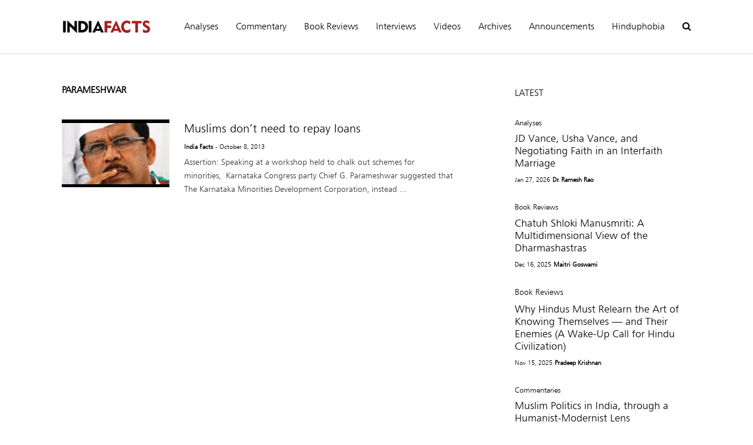

--- FILE ---
content_type: text/html; charset=UTF-8
request_url: https://www.indiafacts.org.in/tag/parameshwar/
body_size: 25382
content:
<!DOCTYPE html>
<!--[if IE 7]>
<html class="ie ie7" lang="en-US">
<![endif]-->
<!--[if IE 8]>
<html class="ie ie8" lang="en-US">
<![endif]-->
<!--[if !(IE 7) & !(IE 8)]><!-->
<html lang="en-US">
<!--<![endif]-->
<head>
	<meta charset="UTF-8">
	<meta name="viewport" content="width=device-width">	
	<link rel="profile" href="http://gmpg.org/xfn/11">
	<link rel="pingback" href="https://www.indiafacts.org.in/xmlrpc.php">
    
    
    <script src="https://code.jquery.com/jquery-3.5.1.min.js" integrity="sha256-9/aliU8dGd2tb6OSsuzixeV4y/faTqgFtohetphbbj0=" crossorigin="anonymous"></script>
    <script>
        jQuery(document).ready(function($) {
            $('body').on('click', '.searchbox', function () {
                $('#search_page').toggleClass('show');
            });
             $(".search_page .et-search-submit").html("Search");
        });
    </script>
    

	<title>parameshwar &#8211; Indiafacts</title>
<meta name='robots' content='max-image-preview:large' />
<link rel='dns-prefetch' href='//www.googletagmanager.com' />
<link rel='dns-prefetch' href='//stats.wp.com' />
<link rel="alternate" type="application/rss+xml" title="Indiafacts &raquo; Feed" href="https://www.indiafacts.org.in/feed/" />
<link rel="alternate" type="application/rss+xml" title="Indiafacts &raquo; Comments Feed" href="https://www.indiafacts.org.in/comments/feed/" />
<link rel="alternate" type="application/rss+xml" title="Indiafacts &raquo; parameshwar Tag Feed" href="https://www.indiafacts.org.in/tag/parameshwar/feed/" />
<style id='wp-img-auto-sizes-contain-inline-css' type='text/css'>
img:is([sizes=auto i],[sizes^="auto," i]){contain-intrinsic-size:3000px 1500px}
/*# sourceURL=wp-img-auto-sizes-contain-inline-css */
</style>
<style id='cf-frontend-style-inline-css' type='text/css'>
@font-face {
	font-family: 'Humnst';
	font-weight: 400;
	font-display: auto;
	src: url('/wp-content/uploads/2020/08/tt0855m.ttf') format('truetype');
}
/*# sourceURL=cf-frontend-style-inline-css */
</style>
<link rel='stylesheet' id='sneeit-optimize-images-css' href='https://www.indiafacts.org.in/wp-content/plugins/sneeit-framework/css/min/front-optimize-images.min.css?ver=7.5' type='text/css' media='all' />
<link rel='stylesheet' id='sneeit-compact-menu-css' href='https://www.indiafacts.org.in/wp-content/plugins/sneeit-framework/css/min/front-menus-compact.min.css?ver=7.5' type='text/css' media='all' />
<style id='wp-emoji-styles-inline-css' type='text/css'>

	img.wp-smiley, img.emoji {
		display: inline !important;
		border: none !important;
		box-shadow: none !important;
		height: 1em !important;
		width: 1em !important;
		margin: 0 0.07em !important;
		vertical-align: -0.1em !important;
		background: none !important;
		padding: 0 !important;
	}
/*# sourceURL=wp-emoji-styles-inline-css */
</style>
<style id='wp-block-library-inline-css' type='text/css'>
:root{--wp-block-synced-color:#7a00df;--wp-block-synced-color--rgb:122,0,223;--wp-bound-block-color:var(--wp-block-synced-color);--wp-editor-canvas-background:#ddd;--wp-admin-theme-color:#007cba;--wp-admin-theme-color--rgb:0,124,186;--wp-admin-theme-color-darker-10:#006ba1;--wp-admin-theme-color-darker-10--rgb:0,107,160.5;--wp-admin-theme-color-darker-20:#005a87;--wp-admin-theme-color-darker-20--rgb:0,90,135;--wp-admin-border-width-focus:2px}@media (min-resolution:192dpi){:root{--wp-admin-border-width-focus:1.5px}}.wp-element-button{cursor:pointer}:root .has-very-light-gray-background-color{background-color:#eee}:root .has-very-dark-gray-background-color{background-color:#313131}:root .has-very-light-gray-color{color:#eee}:root .has-very-dark-gray-color{color:#313131}:root .has-vivid-green-cyan-to-vivid-cyan-blue-gradient-background{background:linear-gradient(135deg,#00d084,#0693e3)}:root .has-purple-crush-gradient-background{background:linear-gradient(135deg,#34e2e4,#4721fb 50%,#ab1dfe)}:root .has-hazy-dawn-gradient-background{background:linear-gradient(135deg,#faaca8,#dad0ec)}:root .has-subdued-olive-gradient-background{background:linear-gradient(135deg,#fafae1,#67a671)}:root .has-atomic-cream-gradient-background{background:linear-gradient(135deg,#fdd79a,#004a59)}:root .has-nightshade-gradient-background{background:linear-gradient(135deg,#330968,#31cdcf)}:root .has-midnight-gradient-background{background:linear-gradient(135deg,#020381,#2874fc)}:root{--wp--preset--font-size--normal:16px;--wp--preset--font-size--huge:42px}.has-regular-font-size{font-size:1em}.has-larger-font-size{font-size:2.625em}.has-normal-font-size{font-size:var(--wp--preset--font-size--normal)}.has-huge-font-size{font-size:var(--wp--preset--font-size--huge)}.has-text-align-center{text-align:center}.has-text-align-left{text-align:left}.has-text-align-right{text-align:right}.has-fit-text{white-space:nowrap!important}#end-resizable-editor-section{display:none}.aligncenter{clear:both}.items-justified-left{justify-content:flex-start}.items-justified-center{justify-content:center}.items-justified-right{justify-content:flex-end}.items-justified-space-between{justify-content:space-between}.screen-reader-text{border:0;clip-path:inset(50%);height:1px;margin:-1px;overflow:hidden;padding:0;position:absolute;width:1px;word-wrap:normal!important}.screen-reader-text:focus{background-color:#ddd;clip-path:none;color:#444;display:block;font-size:1em;height:auto;left:5px;line-height:normal;padding:15px 23px 14px;text-decoration:none;top:5px;width:auto;z-index:100000}html :where(.has-border-color){border-style:solid}html :where([style*=border-top-color]){border-top-style:solid}html :where([style*=border-right-color]){border-right-style:solid}html :where([style*=border-bottom-color]){border-bottom-style:solid}html :where([style*=border-left-color]){border-left-style:solid}html :where([style*=border-width]){border-style:solid}html :where([style*=border-top-width]){border-top-style:solid}html :where([style*=border-right-width]){border-right-style:solid}html :where([style*=border-bottom-width]){border-bottom-style:solid}html :where([style*=border-left-width]){border-left-style:solid}html :where(img[class*=wp-image-]){height:auto;max-width:100%}:where(figure){margin:0 0 1em}html :where(.is-position-sticky){--wp-admin--admin-bar--position-offset:var(--wp-admin--admin-bar--height,0px)}@media screen and (max-width:600px){html :where(.is-position-sticky){--wp-admin--admin-bar--position-offset:0px}}

/*# sourceURL=wp-block-library-inline-css */
</style><style id='global-styles-inline-css' type='text/css'>
:root{--wp--preset--aspect-ratio--square: 1;--wp--preset--aspect-ratio--4-3: 4/3;--wp--preset--aspect-ratio--3-4: 3/4;--wp--preset--aspect-ratio--3-2: 3/2;--wp--preset--aspect-ratio--2-3: 2/3;--wp--preset--aspect-ratio--16-9: 16/9;--wp--preset--aspect-ratio--9-16: 9/16;--wp--preset--color--black: #000000;--wp--preset--color--cyan-bluish-gray: #abb8c3;--wp--preset--color--white: #ffffff;--wp--preset--color--pale-pink: #f78da7;--wp--preset--color--vivid-red: #cf2e2e;--wp--preset--color--luminous-vivid-orange: #ff6900;--wp--preset--color--luminous-vivid-amber: #fcb900;--wp--preset--color--light-green-cyan: #7bdcb5;--wp--preset--color--vivid-green-cyan: #00d084;--wp--preset--color--pale-cyan-blue: #8ed1fc;--wp--preset--color--vivid-cyan-blue: #0693e3;--wp--preset--color--vivid-purple: #9b51e0;--wp--preset--gradient--vivid-cyan-blue-to-vivid-purple: linear-gradient(135deg,rgb(6,147,227) 0%,rgb(155,81,224) 100%);--wp--preset--gradient--light-green-cyan-to-vivid-green-cyan: linear-gradient(135deg,rgb(122,220,180) 0%,rgb(0,208,130) 100%);--wp--preset--gradient--luminous-vivid-amber-to-luminous-vivid-orange: linear-gradient(135deg,rgb(252,185,0) 0%,rgb(255,105,0) 100%);--wp--preset--gradient--luminous-vivid-orange-to-vivid-red: linear-gradient(135deg,rgb(255,105,0) 0%,rgb(207,46,46) 100%);--wp--preset--gradient--very-light-gray-to-cyan-bluish-gray: linear-gradient(135deg,rgb(238,238,238) 0%,rgb(169,184,195) 100%);--wp--preset--gradient--cool-to-warm-spectrum: linear-gradient(135deg,rgb(74,234,220) 0%,rgb(151,120,209) 20%,rgb(207,42,186) 40%,rgb(238,44,130) 60%,rgb(251,105,98) 80%,rgb(254,248,76) 100%);--wp--preset--gradient--blush-light-purple: linear-gradient(135deg,rgb(255,206,236) 0%,rgb(152,150,240) 100%);--wp--preset--gradient--blush-bordeaux: linear-gradient(135deg,rgb(254,205,165) 0%,rgb(254,45,45) 50%,rgb(107,0,62) 100%);--wp--preset--gradient--luminous-dusk: linear-gradient(135deg,rgb(255,203,112) 0%,rgb(199,81,192) 50%,rgb(65,88,208) 100%);--wp--preset--gradient--pale-ocean: linear-gradient(135deg,rgb(255,245,203) 0%,rgb(182,227,212) 50%,rgb(51,167,181) 100%);--wp--preset--gradient--electric-grass: linear-gradient(135deg,rgb(202,248,128) 0%,rgb(113,206,126) 100%);--wp--preset--gradient--midnight: linear-gradient(135deg,rgb(2,3,129) 0%,rgb(40,116,252) 100%);--wp--preset--font-size--small: 13px;--wp--preset--font-size--medium: 20px;--wp--preset--font-size--large: 36px;--wp--preset--font-size--x-large: 42px;--wp--preset--spacing--20: 0.44rem;--wp--preset--spacing--30: 0.67rem;--wp--preset--spacing--40: 1rem;--wp--preset--spacing--50: 1.5rem;--wp--preset--spacing--60: 2.25rem;--wp--preset--spacing--70: 3.38rem;--wp--preset--spacing--80: 5.06rem;--wp--preset--shadow--natural: 6px 6px 9px rgba(0, 0, 0, 0.2);--wp--preset--shadow--deep: 12px 12px 50px rgba(0, 0, 0, 0.4);--wp--preset--shadow--sharp: 6px 6px 0px rgba(0, 0, 0, 0.2);--wp--preset--shadow--outlined: 6px 6px 0px -3px rgb(255, 255, 255), 6px 6px rgb(0, 0, 0);--wp--preset--shadow--crisp: 6px 6px 0px rgb(0, 0, 0);}:where(.is-layout-flex){gap: 0.5em;}:where(.is-layout-grid){gap: 0.5em;}body .is-layout-flex{display: flex;}.is-layout-flex{flex-wrap: wrap;align-items: center;}.is-layout-flex > :is(*, div){margin: 0;}body .is-layout-grid{display: grid;}.is-layout-grid > :is(*, div){margin: 0;}:where(.wp-block-columns.is-layout-flex){gap: 2em;}:where(.wp-block-columns.is-layout-grid){gap: 2em;}:where(.wp-block-post-template.is-layout-flex){gap: 1.25em;}:where(.wp-block-post-template.is-layout-grid){gap: 1.25em;}.has-black-color{color: var(--wp--preset--color--black) !important;}.has-cyan-bluish-gray-color{color: var(--wp--preset--color--cyan-bluish-gray) !important;}.has-white-color{color: var(--wp--preset--color--white) !important;}.has-pale-pink-color{color: var(--wp--preset--color--pale-pink) !important;}.has-vivid-red-color{color: var(--wp--preset--color--vivid-red) !important;}.has-luminous-vivid-orange-color{color: var(--wp--preset--color--luminous-vivid-orange) !important;}.has-luminous-vivid-amber-color{color: var(--wp--preset--color--luminous-vivid-amber) !important;}.has-light-green-cyan-color{color: var(--wp--preset--color--light-green-cyan) !important;}.has-vivid-green-cyan-color{color: var(--wp--preset--color--vivid-green-cyan) !important;}.has-pale-cyan-blue-color{color: var(--wp--preset--color--pale-cyan-blue) !important;}.has-vivid-cyan-blue-color{color: var(--wp--preset--color--vivid-cyan-blue) !important;}.has-vivid-purple-color{color: var(--wp--preset--color--vivid-purple) !important;}.has-black-background-color{background-color: var(--wp--preset--color--black) !important;}.has-cyan-bluish-gray-background-color{background-color: var(--wp--preset--color--cyan-bluish-gray) !important;}.has-white-background-color{background-color: var(--wp--preset--color--white) !important;}.has-pale-pink-background-color{background-color: var(--wp--preset--color--pale-pink) !important;}.has-vivid-red-background-color{background-color: var(--wp--preset--color--vivid-red) !important;}.has-luminous-vivid-orange-background-color{background-color: var(--wp--preset--color--luminous-vivid-orange) !important;}.has-luminous-vivid-amber-background-color{background-color: var(--wp--preset--color--luminous-vivid-amber) !important;}.has-light-green-cyan-background-color{background-color: var(--wp--preset--color--light-green-cyan) !important;}.has-vivid-green-cyan-background-color{background-color: var(--wp--preset--color--vivid-green-cyan) !important;}.has-pale-cyan-blue-background-color{background-color: var(--wp--preset--color--pale-cyan-blue) !important;}.has-vivid-cyan-blue-background-color{background-color: var(--wp--preset--color--vivid-cyan-blue) !important;}.has-vivid-purple-background-color{background-color: var(--wp--preset--color--vivid-purple) !important;}.has-black-border-color{border-color: var(--wp--preset--color--black) !important;}.has-cyan-bluish-gray-border-color{border-color: var(--wp--preset--color--cyan-bluish-gray) !important;}.has-white-border-color{border-color: var(--wp--preset--color--white) !important;}.has-pale-pink-border-color{border-color: var(--wp--preset--color--pale-pink) !important;}.has-vivid-red-border-color{border-color: var(--wp--preset--color--vivid-red) !important;}.has-luminous-vivid-orange-border-color{border-color: var(--wp--preset--color--luminous-vivid-orange) !important;}.has-luminous-vivid-amber-border-color{border-color: var(--wp--preset--color--luminous-vivid-amber) !important;}.has-light-green-cyan-border-color{border-color: var(--wp--preset--color--light-green-cyan) !important;}.has-vivid-green-cyan-border-color{border-color: var(--wp--preset--color--vivid-green-cyan) !important;}.has-pale-cyan-blue-border-color{border-color: var(--wp--preset--color--pale-cyan-blue) !important;}.has-vivid-cyan-blue-border-color{border-color: var(--wp--preset--color--vivid-cyan-blue) !important;}.has-vivid-purple-border-color{border-color: var(--wp--preset--color--vivid-purple) !important;}.has-vivid-cyan-blue-to-vivid-purple-gradient-background{background: var(--wp--preset--gradient--vivid-cyan-blue-to-vivid-purple) !important;}.has-light-green-cyan-to-vivid-green-cyan-gradient-background{background: var(--wp--preset--gradient--light-green-cyan-to-vivid-green-cyan) !important;}.has-luminous-vivid-amber-to-luminous-vivid-orange-gradient-background{background: var(--wp--preset--gradient--luminous-vivid-amber-to-luminous-vivid-orange) !important;}.has-luminous-vivid-orange-to-vivid-red-gradient-background{background: var(--wp--preset--gradient--luminous-vivid-orange-to-vivid-red) !important;}.has-very-light-gray-to-cyan-bluish-gray-gradient-background{background: var(--wp--preset--gradient--very-light-gray-to-cyan-bluish-gray) !important;}.has-cool-to-warm-spectrum-gradient-background{background: var(--wp--preset--gradient--cool-to-warm-spectrum) !important;}.has-blush-light-purple-gradient-background{background: var(--wp--preset--gradient--blush-light-purple) !important;}.has-blush-bordeaux-gradient-background{background: var(--wp--preset--gradient--blush-bordeaux) !important;}.has-luminous-dusk-gradient-background{background: var(--wp--preset--gradient--luminous-dusk) !important;}.has-pale-ocean-gradient-background{background: var(--wp--preset--gradient--pale-ocean) !important;}.has-electric-grass-gradient-background{background: var(--wp--preset--gradient--electric-grass) !important;}.has-midnight-gradient-background{background: var(--wp--preset--gradient--midnight) !important;}.has-small-font-size{font-size: var(--wp--preset--font-size--small) !important;}.has-medium-font-size{font-size: var(--wp--preset--font-size--medium) !important;}.has-large-font-size{font-size: var(--wp--preset--font-size--large) !important;}.has-x-large-font-size{font-size: var(--wp--preset--font-size--x-large) !important;}
/*# sourceURL=global-styles-inline-css */
</style>

<style id='classic-theme-styles-inline-css' type='text/css'>
/*! This file is auto-generated */
.wp-block-button__link{color:#fff;background-color:#32373c;border-radius:9999px;box-shadow:none;text-decoration:none;padding:calc(.667em + 2px) calc(1.333em + 2px);font-size:1.125em}.wp-block-file__button{background:#32373c;color:#fff;text-decoration:none}
/*# sourceURL=/wp-includes/css/classic-themes.min.css */
</style>
<link rel='stylesheet' id='mpp_gutenberg-css' href='https://www.indiafacts.org.in/wp-content/plugins/profile-builder/add-ons-free/user-profile-picture/dist/blocks.style.build.css?ver=2.6.0' type='text/css' media='all' />
<link rel='stylesheet' id='email-subscribers-css' href='https://www.indiafacts.org.in/wp-content/plugins/email-subscribers/lite/public/css/email-subscribers-public.css?ver=5.9.11' type='text/css' media='all' />
<link rel='stylesheet' id='searchandfilter-css' href='https://www.indiafacts.org.in/wp-content/plugins/search-filter/style.css?ver=1' type='text/css' media='all' />
<link rel='stylesheet' id='flatnews-main-css' href='https://www.indiafacts.org.in/wp-content/themes/flatnews/assets/css/min/main.min.css?ver=4.9' type='text/css' media='all' />
<style id='flatnews-main-inline-css' type='text/css'>
.fn-primary{width:1070px}.fn-content{width:68.224299065421%}.fn-main-sidebar{width:28.03738317757%}.fn-header, .fn-header-row-inner{width:1130px}.fn-footer, .fn-footer-row-inner{width:1130px}*{max-width: 100%;}img{height: auto;}
/*# sourceURL=flatnews-main-inline-css */
</style>
<link rel='stylesheet' id='flatnews-responsive-css' href='https://www.indiafacts.org.in/wp-content/themes/flatnews/assets/css/min/responsive.min.css?ver=4.9' type='text/css' media='(max-width: 1129px)' />
<link rel='stylesheet' id='dashicons-css' href='https://www.indiafacts.org.in/wp-includes/css/dashicons.min.css?ver=6.9' type='text/css' media='all' />
<link rel='stylesheet' id='thickbox-css' href='https://www.indiafacts.org.in/wp-includes/js/thickbox/thickbox.css?ver=6.9' type='text/css' media='all' />
<link rel='stylesheet' id='sneeit-font-awesome-css' href='https://www.indiafacts.org.in/wp-content/plugins/sneeit-framework/fonts/font-awesome-5x/css/all.min.css?ver=7.5' type='text/css' media='all' />
<link rel='stylesheet' id='sneeit-font-awesome-shims-css' href='https://www.indiafacts.org.in/wp-content/plugins/sneeit-framework/fonts/font-awesome-5x/css/v4-shims.min.css?ver=7.5' type='text/css' media='all' />
<link rel='stylesheet' id='sneeit-responsive-css' href='https://www.indiafacts.org.in/wp-content/plugins/sneeit-framework/css/min/front-responsive.min.css?ver=7.5' type='text/css' media='all' />
<link rel='stylesheet' id='sneeit-rating-css' href='https://www.indiafacts.org.in/wp-content/plugins/sneeit-framework/css/min/front-rating.min.css?ver=7.5' type='text/css' media='all' />
<link rel='stylesheet' id='heateor_sss_frontend_css-css' href='https://www.indiafacts.org.in/wp-content/plugins/sassy-social-share/public/css/sassy-social-share-public.css?ver=3.3.70' type='text/css' media='all' />
<style id='heateor_sss_frontend_css-inline-css' type='text/css'>
.heateor_sss_button_instagram span.heateor_sss_svg,a.heateor_sss_instagram span.heateor_sss_svg{background:radial-gradient(circle at 30% 107%,#fdf497 0,#fdf497 5%,#fd5949 45%,#d6249f 60%,#285aeb 90%)}.heateor_sss_horizontal_sharing .heateor_sss_svg,.heateor_sss_standard_follow_icons_container .heateor_sss_svg{color:#fff;border-width:0px;border-style:solid;border-color:transparent}.heateor_sss_horizontal_sharing .heateorSssTCBackground{color:#666}.heateor_sss_horizontal_sharing span.heateor_sss_svg:hover,.heateor_sss_standard_follow_icons_container span.heateor_sss_svg:hover{border-color:transparent;}.heateor_sss_vertical_sharing span.heateor_sss_svg,.heateor_sss_floating_follow_icons_container span.heateor_sss_svg{color:#fff;border-width:0px;border-style:solid;border-color:transparent;}.heateor_sss_vertical_sharing .heateorSssTCBackground{color:#666;}.heateor_sss_vertical_sharing span.heateor_sss_svg:hover,.heateor_sss_floating_follow_icons_container span.heateor_sss_svg:hover{border-color:transparent;}@media screen and (max-width:783px) {.heateor_sss_vertical_sharing{display:none!important}}div.heateor_sss_mobile_footer{display:none;}@media screen and (max-width:783px){div.heateor_sss_bottom_sharing .heateorSssTCBackground{background-color:white}div.heateor_sss_bottom_sharing{width:100%!important;left:0!important;}div.heateor_sss_bottom_sharing a{width:25% !important;}div.heateor_sss_bottom_sharing .heateor_sss_svg{width: 100% !important;}div.heateor_sss_bottom_sharing div.heateorSssTotalShareCount{font-size:1em!important;line-height:28px!important}div.heateor_sss_bottom_sharing div.heateorSssTotalShareText{font-size:.7em!important;line-height:0px!important}div.heateor_sss_mobile_footer{display:block;height:40px;}.heateor_sss_bottom_sharing{padding:0!important;display:block!important;width:auto!important;bottom:-2px!important;top: auto!important;}.heateor_sss_bottom_sharing .heateor_sss_square_count{line-height:inherit;}.heateor_sss_bottom_sharing .heateorSssSharingArrow{display:none;}.heateor_sss_bottom_sharing .heateorSssTCBackground{margin-right:1.1em!important}}
/*# sourceURL=heateor_sss_frontend_css-inline-css */
</style>
<link rel='stylesheet' id='font-awesome-css' href='https://www.indiafacts.org.in/wp-content/plugins/popup-anything-on-click/assets/css/font-awesome.min.css?ver=2.8.4' type='text/css' media='all' />
<link rel='stylesheet' id='popupaoc-public-style-css' href='https://www.indiafacts.org.in/wp-content/plugins/popup-anything-on-click/assets/css/popupaoc-public.css?ver=2.8.4' type='text/css' media='all' />
<link rel='stylesheet' id='wppb_stylesheet-css' href='https://www.indiafacts.org.in/wp-content/plugins/profile-builder/assets/css/style-front-end.css?ver=3.15.1' type='text/css' media='all' />
<script type="text/javascript" src="https://www.indiafacts.org.in/wp-includes/js/jquery/jquery.min.js?ver=3.7.1" id="jquery-core-js"></script>
<script type="text/javascript" src="https://www.indiafacts.org.in/wp-includes/js/jquery/jquery-migrate.min.js?ver=3.4.1" id="jquery-migrate-js"></script>

<!-- Google tag (gtag.js) snippet added by Site Kit -->

<!-- Google Analytics snippet added by Site Kit -->
<script type="text/javascript" src="https://www.googletagmanager.com/gtag/js?id=G-D8C8V6M3L9" id="google_gtagjs-js" async></script>
<script type="text/javascript" id="google_gtagjs-js-after">
/* <![CDATA[ */
window.dataLayer = window.dataLayer || [];function gtag(){dataLayer.push(arguments);}
gtag("set","linker",{"domains":["www.indiafacts.org.in"]});
gtag("js", new Date());
gtag("set", "developer_id.dZTNiMT", true);
gtag("config", "G-D8C8V6M3L9");
//# sourceURL=google_gtagjs-js-after
/* ]]> */
</script>

<!-- End Google tag (gtag.js) snippet added by Site Kit -->
<link rel="https://api.w.org/" href="https://www.indiafacts.org.in/wp-json/" /><link rel="alternate" title="JSON" type="application/json" href="https://www.indiafacts.org.in/wp-json/wp/v2/tags/218" /><link rel="EditURI" type="application/rsd+xml" title="RSD" href="https://www.indiafacts.org.in/xmlrpc.php?rsd" />
<meta name="generator" content="WordPress 6.9" />
<meta name="generator" content="Site Kit by Google 1.140.0" />	<style>img#wpstats{display:none}</style>
		<!--[if lt IE 9]><script src="https://www.indiafacts.org.in/wp-content/plugins/sneeit-framework/js/html5.js"></script><![endif]--><script src="https://kit.fontawesome.com/b2e6d6b82b.js" crossorigin="anonymous"></script><meta name="theme-color" content="#0069a6" />
<!-- Jetpack Open Graph Tags -->
<meta property="og:type" content="website" />
<meta property="og:title" content="parameshwar &#8211; Indiafacts" />
<meta property="og:url" content="https://www.indiafacts.org.in/tag/parameshwar/" />
<meta property="og:site_name" content="Indiafacts" />
<meta property="og:image" content="https://www.indiafacts.org.in/wp-content/uploads/2020/09/icon.png" />
<meta property="og:image:width" content="500" />
<meta property="og:image:height" content="500" />
<meta property="og:image:alt" content="" />
<meta property="og:locale" content="en_US" />

<!-- End Jetpack Open Graph Tags -->
<link rel="icon" href="https://www.indiafacts.org.in/wp-content/uploads/2020/09/icon-48x48.png" sizes="32x32" />
<link rel="icon" href="https://www.indiafacts.org.in/wp-content/uploads/2020/09/icon-200x200.png" sizes="192x192" />
<link rel="apple-touch-icon" href="https://www.indiafacts.org.in/wp-content/uploads/2020/09/icon-200x200.png" />
<meta name="msapplication-TileImage" content="https://www.indiafacts.org.in/wp-content/uploads/2020/09/icon-300x300.png" />
		<style type="text/css" id="wp-custom-css">
			html, body{
	overflow-x: hidden; 
}
body *{
	font-family: Humnst !important;
} 
.fn-footter-row.fn-footer-row-branding{
	display: none;
}
#custom_html-2 .custom-html-widget ul li{
	display: inline-block;
	padding-right: 10px;
}
#custom_html-2{
	margin-top: 0;
}
#html-4 p{
	line-height: 1.4;
}
footer p{
	margin-top: 0;
}
footer{
/* 	padding-top: 50px; */
}
.fn-footter-row.fn-footer-row-widgets{
	padding-bottom: 30px;
}
.fn-footer-copyright, .fn-copyright-menu-wrapper, .fn-copyright-menu-wrapper li{
	padding: 0px;
	float: none;
}
.fn-copyright-menu-wrapper li{
	display: inline-block;
}
#fn-block-0{
	margin-top: 20px;
}
.home #fn-block-0 h2{
	display: none;
}
.fn-block{
	margin-top: 50px;
}

/* Header */
.fn-header-row.fn-header-row-sub-menu {
	display: none;
}
.fn-header-banner, .fn-header-row-break, .c .clear{
	width: 0;
	display: none;
}
.fn-header, .fn-header-row-inner{
	width: 100%;
}
.fn-header{
	border-bottom: 1px solid #ddd;
	padding: 15px 0;
}
header .c{
	display: flex;
	justify-content: space-between;
		align-items: center;
	width: 1070px;
	margin: 0 auto;
	padding: 0 20px;
}
.fn-header-row-logo{
	min-width: 180px;
}
@media only screen and (min-width: 767px) and (max-width:1024px){
	.fn-main-menu-wrapper ul.menu li a{
		padding: 0 10px !important;
	}
}

.fn-header-row.fn-header-row-main-menu.sneeit-compact-menu-sticky{
	left: 0 !important;
	width: 100% !important;
}
.sneeit-compact-menu-sticky{
	opacity:1;
}

.fn-header-row-main-menu, .fn-main-menu-wrapper ul.menu > li:hover > a, .fn-main-menu-wrapper ul.menu > li.current-menu-item > a{
	background: #fff !important;
}



/* Search page */
.search_page{
	display: none;
	position: fixed;
	top: 0; left: 0;
	height: 100%;
	width: 100%;
	background: #fff;
	z-index: 999999;
}
.search_page .search_box{
		position: absolute;
		top: 50%; left: 50%;
		transform: translate(-50%, -50%);
	width: 80%;
}
.search_box input[type="text"]{
	  width: 100%;
    outline: 0;
    border: none;
    box-shadow: none;
    border-bottom: 2px solid #000;
	font-size: 30px;
  height: 80px;
	padding-left: 0;
}
.searchandfilter ul{
	padding-left: 0;
	width: 100%;
}
.searchandfilter li{
	margin-bottom: 20px;
}
.searchandfilter li:first-child{
	display: block;
	margin-bottom: 30px;
}
@media only screen and (max-width: 767px){
	.search_box input[type="text"]{
		height: 50px;
		font-size: 20px;
	}
	.searchandfilter li:first-child, .searchandfilter li{
		margin-bottom: 10px;
	}
}
.search_page .search_box input[type="submit"]{
	background: #a61e20;
	color: #fff;
	text-transform: capitalize;
	font-weight: normal;
	padding: 15px 50px;
	margin: 20px 0;
	font-size: 16px;
}
.search_page .search_box button:hover{
	background: #000;
	color: #fff;
}
.search_page.show{
		display: block !important;
}
.closebtn .searchbox{
		color: #fff;
		background: #000;
		padding: 10px 20px;
		display: inline-block;
		line-height: 1;
}
.closebtn{
		position: absolute;
		top: 50px;
		right: 10%;
}
.searchbox{
		cursor: pointer !important;
}


.fn-block .item[data-fnw="800"] .item-title{
	font-size: 30px;
}
.sneeit-mob-sticky.ctn-active .sneeit-mob-inner{
	padding-bottom: 0;
}
header .fn-site-title a{
	line-height: 0 !important;
}
/* font size of titles */
.fn-block .item[data-fnw="400"] .item-title, .fn-block .item[data-fnw="300"] .item-title{
	font-size: 18px !important;
}
.fn-block .item[data-fnw="600"] .item-title, .fn-block .item[data-fnw="500"] .item-title, .fn-block .item[data-fnw="800"] .item-title{
	font-size: 24px !important;
}
.fn-block .item-snippet{
	font-size: 14px !important;
}
.item-readmore{
	color: #777 !important;
}
#fn-block-0 .item-readmore{
	color: #fff !important;
}

.fn-footer-row-copyright, .fn-footer-row-menu{
	display: none !important;
}

.fn-copyright-menu-wrapper li{
	margin-top: 20px;
}

.home .fn-block-title{
	border-color: #777 !important;
	border: none !important;
}
.home .fn-block-title a{
	color: #777 !important;
	background: transparent !important;
	padding-left: 0 !important;
}
.home #fn-block-1 .fn-block-title a, .home #fn-block-5 .fn-block-title a{
/* 	color: #fff !important; */
}

.fn-sticky .item-w60{
	width: 65%;
}
.fn-sticky .item-w40{
	width: 35%;
}
#fn-block-0 .item-w60 .item-title:hover a{
color: #ccc !important; 	
}
.home #fn-block-0.fn-block{
	padding: 70px 30px !important;
}
.home .fn-content .fn-block{
	margin-top: 0 !important;
	padding: 50px 30px;
}
.home .fn-block .fn-block-title{
	margin-bottom: 30px !important;
}
.home .fn-block .fn-block-content, .home .fn-block .fn-block-title{
	width: 1070px;
	margin: 0 auto;
}
@media only screen and (max-width: 1129px){
	.home .fn-block .fn-block-content, .home .fn-block .fn-block-title{
		width: auto;
	}
}
.home .fn-primary{
	width: auto !important;
	padding: 0 !important;
}

.home #fn-block-1, .home #fn-block-5{
/* 	background: #c63e30; */
}
.home #fn-block-1 .item-meta *, .home #fn-block-5 .item-meta *{
	color: #000;
	opacity: 1 !important;
}
.item-meta *{
	opacity: 1 !important;
}
.home #fn-block-5 .item-readmore{
	color: #000 !important;
}

@media only screen and (max-width: 767px){
	.fn-sticky .item-w60, .fn-sticky .item-w40, #fn-block-3 .fn-masonry-col-0, .fn-masonry-col-1{
		width: 100% !important;
	}
	.home .fn-content .fn-block{
		padding: 40px 10px;
	}
	.home #fn-block-0.fn-block{
		padding-left: 10px!important;
		padding-right: 10px !important;
	}
	.fn-copyright-menu-wrapper{
		float: none;
	}
	.fn-copyright-menu-wrapper li{
		margin: 20px 15px 0 0;
	}
	.home #fn-block-2 .item-mid{
		height: 250px;
	}
	.home #fn-block-0 .fn-grid-stage{
		height: auto !important;
	}
	.home #fn-block-0.fn-grid .item{
		position: static;
    clear: both;
    width: 100%;
	}
	.home #fn-block-0.fn-grid .sneeit-thumb{
		    position: relative!important;
    height: 300px!important;
	}
	.home #fn-block-0 .item-inner{
		padding: 0 !important;
		margin-bottom: 20px;
	}
}
.fn-footter-row.fn-footer-row-copyright{
	padding: 20px 0;
}
.sneeit-compact-menu-sticky nav{
	display: flex;
    align-items: center;
	justify-content: space-between;
	width: 1070px;
	margin: 0 auto;
	padding: 0 20px;
}
.fn-main-menu-wrapper{
	background: transparent !important;
}
.sneeit-compact-menu ul.menu>li:last-child a{
 padding-right: 0;
}
.sneeit-compact-menu ul.menu>li a{
 padding: 0 15px;
}
#fn-block-0 .item:last-child{
	margin-top: 30px;
}

.fn-footer-row-copyright{
	padding: 30px !important;
	text-align: center !important;
}
.fn-footer-row-widgets{
	background: #111 !important;	
}
#custom_html-3 *{
	color: #fff;
}
#custom_html-3 span{
	font-style: italic;
}
.fn-footer-row-widgets .fn-footer-col{
	width: 100%;
	margin: 0 auto;
	text-align: center;
}
#custom_html-3 ul li{
	display: inline-block;
	margin:0 2px;
}
#custom_html-3 ul li a{
	padding: 10px 12px;
	border-radius: 30px;
	background: #fff;
}
#custom_html-3 ul li:nth-child(2) a{
	padding: 10px 15px;
}
.fn-footer #custom_html-3 ul li a i{
	color: #000 !important;
}
#custom_html-3 ul li:hover a{
	background: #0069a6;
}
#custom_html-3 ul li:hover a i{
	color: #fff !important;
}
#custom_html-3 ul{
	margin: 40px!important;
}
#custom_html-3 h3{
	margin-bottom: 50px;
}
#custom_html-3 p{
	font-size: 14px !important;
	font-weight: 300 !important;
	margin-top: 55px !important;
	display: block;
}

/* Category Page */
.archive .fn-block-title a, .search .fn-block-title a, .single .fn-block-title a{
	color: #000 !important;
	padding-left:0;
}
.fn-archive-title{
	border: none;
	font-size: 16px !important;
  font-weight: 500 !important;
	text-transform: uppercase;
	margin: 50px 0 20px 0 !important; 
}
.archive .fn-block .item-title a, .search .fn-block .item-title a, .single .fn-block .item-title a{
 font-size: 20px !important;
	font-weight: 300 !important;
}
.archive .fn-block .item, .search .fn-block .item{
	margin-top: 30px !important;
}
.fn-main-sidebar .item-title:hover a{
	color: #000 !important;
}
.archive .fn-main-sidebar .item-title a, .search .fn-main-sidebar .item-title a, .single .fn-main-sidebar .item-title a{
	font-size: 18px !important;
}
.archive .item-categories, .archive .item-read-more, .search .item-read-more{
	display: none !important;
}
.archive .fn-main-sidebar .item-categories{
	display: block !important;
}
.fn-main-sidebar .item-categories a{
	color: #000;
	font-weight: 400;
}
.archive .fn-block .item-mid, .search .fn-block .item-mid{
	height: 115px !important;
	width: 25%;
}
.archive .fn-main-sidebar .item-mid, .search .fn-main-sidebar .item-mid{
	height: 80px !important;
}
.archive .fn-block .item-snippet, .search .fn-block .item-snippet{
	margin-top: 8px;
}

#fn-block-2 .item-bot, #fn-block-4 .item-bot{
	
}
#fn-block-2 .item-bot .item-bot-content, #fn-block-4 .item-bot .item-bot-content{
	padding: 15px;
	background: #c63e30;
	background: #e45c4e;
	background: #0069a6;
	min-height: 130px;
}
#fn-block-2 .item-bot .item-bot-content{
	background: #c63e30 !important;
}
.home #fn-block-0 .item-bot .item-bot-content{
	padding: 15px;
	background: #c63e30;
}
.home #fn-block-0 .item-bot .item-bot-content *{
	color: #fff !important;
}
.home #fn-block-0 .item-bot .item-bot-content h3:hover a{
	color: #000 !important;
}
#fn-block-2 .item-bot .item-bot-content .item-title a, #fn-block-4 .item-bot .item-bot-content .item-title a{
	font-size: 17px;
}
.single .post, .page-template-default .fn-primary{
	max-width: 700px;
	margin: 0 auto;
}
.page-id-138 .fn-primary{
	max-width: 100% !important;
}
.single h1.entry-title.post-title{
	font-size: 35px;
  font-weight: 300 !important;
	margin-bottom: 20px;
}
.single .fn-singular{
	padding-top: 70px;
}
.page .fn-singular{
	padding-top: 0;
	margin-top: 50px;
}
.page .fn-block{
	margin-top: 50px !important;
}
.single .entry-meta{
	margin-bottom: 0px;
	border: none;
	font-size: 16px;
}
.entry-sharing-buttons{
	display: inline-block;
	float: none;
	margin-bottom: 30px;
}
.ds{
		position: relative;
}
.entry-body .heateor_sss_sharing_container, .entry-sharing-buttons{
	display: none;
}
.ds .heateor_sss_sharing_container{
	margin-bottom: 30px;
}
.ds .heateor_sss_sharing_container li{
	margin-right: 5px !important;
}
@media only screen and (min-width:991px){
	.entry-sharing-buttons{
		display: inline-block;
		float: none;
		position: absolute;
		top: 15px;
		left: -100px;
		display: none;
	}
	.entry-sharing-buttons a{
		float: none;
		margin-bottom: 10px;
	}			 .heateor_sss_sharing_container{
			float: none;
			position: absolute;
			width: 40px;
			top: 0;
			left: -105px;
	}
	.ds .heateor_sss_sharing_container .heateor_sss_square_count{
		top: 25px;
		left: 35px;
	}
}
.ds .heateor_sss_sharing_container .heateorSssSharingRound{
	position: relative;
	margin-bottom: 4px !important;
	height: 38px;
}

.ds .heateor_sss_sharing_container .heateorSssSharingRound:after{
	content: '';
	position: absolute;
	background: #000;
	top: 0px; left: 2px;
	height: 35px;
	width: 35px;
	border-radius: 50%;
	z-index:1;
	transform: scale(1.1);
}



/*********************/

.ds .heateor_sss_sharing_container  ss{
	position: relative;
	z-index:999;
}
.ds .heateor_sss_sharing_container .heateorSssSharingRound:hover:after{
	background: transparent !important;
}
.ds .heateor_sss_sharing_container .heateorSssSharingRound:hover{
/* 	transform: scale(1.1); */
}
.ds .heateor_sss_sharing_container .heateorSssSharingRound:last-child:after{
	display: none;
}


.single p{
	font-size: 18px !important;
    font-weight: normal !important;
    font-style: normal;
    line-height: 2 !important;
    letter-spacing: normal;
    color: #545454 !important;
    margin: 0 0 30px;
}
.author-box .ath{
	display: flex;
	justify-content: left;
}
.author-box .ath .author-box-bot h4{
	margin: 0;
	font-size: 16px;
}
.author-box .ath .author-box-bot h4 a{
	color: #000;
}
.auth-img{
	min-width: 100px;	
}
.auth-img img{
	height: 80px;
	width: 80px;
	border-radius: 50%;
}
.single .entry-body{
	border-bottom: none;
}
.author-box{
	border-top: 1px solid #ddd;
	border-bottom: 1px solid #ddd;
	padding: 30px 0;
}
.author-box p.desc{
	font-size: 16px !important;
    font-weight: normal !important;
    font-style: italic !important;
    font-stretch: normal;
    line-height: 1.5 !important;
	margin-top: 10px;
	margin-bottom:10px;
}
.author-box-social-links a:first-child{
	margin-left: 0;
}
.single .entry-meta a.entry-author{
	color: #000;
	font-weight: bold;
}

.single .fn-related-post-sidebar .fn-block-title{
	background: transparent !important;
	border-bottom: none !important;
	padding: 10px 0;
}
.single .fn-related-post-sidebar .fn-block-title a{
	background: transparent !important;
}
.single .fn-related-post-sidebar.fn-sidebar{
	margin-top: 50px;
	padding: 0px 0 30px;
	border-top: 1px solid #ddd;
}
.single .fn-primary{
	width: 100%;
	padding: 0;
}
.single .fn-related-post-sidebar .fn-block{
	width: 1070px !important;
	margin: 0 auto;
}
footer{
	margin-top: 40px !important;
}
.fn-footer-row-widgets .fn-footer-col-inner .fn-sidebar{
	padding-bottom: 0;
}
img{
	filter: grayscale(0%);
}
header img, .author-box img, .sneeit-mob img{
	filter: grayscale(0%) !important;
}
.item:hover img, img:hover{
	filter: grayscale(0%) !important;
}
.single a.entry-date.updated{
	pointer-events: none;
}
header img, .sneeit-mob img{
	height: auto !important;
}
.sneeit-mob .fn-mob-logo{
	padding: 15px 0;
}
body i{
	font-family: 'fontawesome' !important;
}
.fn-main-sidebar .fn-block-title{
	border: none;
}
.fn-main-sidebar .fn-block-title a{
	background: transparent !important;
	color: #000 !important;
	padding-left: 0;
}
.page-id-339 p{
	margin-bottom: 20px;
}
.single.single-post .fn-block-title a, .fn-main-sidebar .fn-block-title a{
	pointer-events: none;
}
.author .fn-archive-title strong{
/* 	display: none; */
}
.author .fn-archive-title{
/* 	margin-top: 0 !important; */
}
.author .author-box{
	border-top: 0 !important;
}
.fn-main-sidebar .fn-block-title{
	line-height: 1!important;
}
::-webkit-scrollbar{
	width: 10px;
	background: #ddd;
}
::-webkit-scrollbar-thumb{
	background: #0069a6;
}
.btmlnk li a{
	background: transparent !important;
	text-decoration: none !important;
}
.btmlnk li:hover a{
	color: #0069a6 !important;
}
.page h1.entry-title.post-title{
	font-size: 16px !important;
    font-weight: 500 !important;
    text-transform: uppercase;
    margin: 50px 0 20px 0 !important;
	font-weight: bold !important;
}
@media screen and (max-width: 1024px){
	.fn-site-title{
		float: left !important;
	}
}
@media only screen and (max-width: 1130px){
	header .c{
		width: max-content !important;
	}
}
.page-id-339 img{
	max-height: 203px;
	width: auto;
}
.popupaoc-image-title, .popupaoc-image-caption{
	text-align: left !important;
}

/* 18 Sep 2020 */
@media (max-width: 599px){
	.wp-block-column {
			flex-basis: 50%!important;
	}
}
.page-id-339 .fn-primary{
	max-width: 1070px !important;
}
.auth{
	display: flex;
	flex-wrap: wrap;
}
.auth .au{
	margin-right: 20px;
	min-width: 150px;
}
@media only screen and (max-width: 540px){
	.auth{
		justify-content: space-between;			
	}
	.auth .au{ 
		width: 47%;
		min-width: auto;
		margin-right:0;
	}
	.auth .au:nth-child(odd){
		padding-right: 5px;
	}
	.auth .au:nth-child(even){
		padding-left: 5px;
	}
}
.entry-body h4{
	font-size: 18px;
	font-weight: bold;
}

.category-book-reviews.category-58 .fn-block .item-mid{
	height: 200px !important;
	width: 20% !important;
}
.category-book-reviews .entry-feature-box-media img.wp-post-image{
	height: 400px;
	width: auto;
	margin: 0 auto;
}

.category-videos .author-box, .category-announcements .author-box{
	display: none;	
}

@media only screen and (min-width: 768px){
	.page-id-339 .fn-primary .fn-content{
		padding-left: 23%;
	}
}
.fn-related-post-sidebar .fn-block .sneeit-thumb img{
	max-height: 200px;
    width: auto;
    margin: 0 auto;
}
.fn-related-post-sidebar .fn-block .sneeit-thumb{
	background: transparent;
}
#fn-block-3.fn-block .sneeit-thumb img{
	max-height: 200px;
	width: auto;
}
#fn-block-3.fn-block .sneeit-thumb{
	background: transparent;
}
#fn-block-3.fn-block .item-mid{
	max-height: 200px !important;
}

.mobsearch{
	display: none;
}
@media only screen and (max-width: 767px){
	.mobsearch{
	display: block;
		position: absolute;
		top:18px; right: 10px;
		z-index: 990099 !important;
}
	.sneeit-mob-icon .fa-search{
		display: none;
	}
}
.sneeit-mob{
	z-index: 999;
}

.page-template-default.page-id-25080 .fn-primary{
	max-width: 1070px !important;
}
.es_required_field, .ig_es_form_field_name{
	outline: none !important;
}
.fn-main-sidebar .fn-block-title-text{
	background: #fff !important;
	color: #000 !important;
	padding-left: 0;
	text-transform: uppercase;
}

/* 06 july 2021  */ 

@media only screen and (min-width: 768px){ 
	.home #fn-block-0 .fn-grid-stage {
    height: 550px !important; 
}
}

.home #fn-block-0.fn-block .item-mid {
    background: #c63e30 !important;
}

.home #fn-block-0.fn-block .sneeit-thumb {
    background: transparent !important;
    height: 55% !important;

}

.home #fn-block-0.fn-block .item-mid-content {
    bottom: auto !important;
    top: 54% !important;
}

.home #fn-block-0.fn-block .item-mid-content-gradient{
	background:transparent;
}

/* 07 july 2021  */ 
@media only screen and (max-width: 767px){
.home #fn-block-0.fn-block.fn-grid .item{
     height: 355px !important;
	margin-bottom: 30px;
}
}
@media only screen and (min-width: 768px){
.home #fn-block-0 .sneeit-thumb-f .sneeit-thumb-landscape img{
	height: 156%!important;
	margin-top: -38px !important;
}
}

.home #fn-block-0 .item-grid-0 .item-inner{
	padding-right: 15px;
}
.home #fn-block-0 .item-grid-1 .item-inner {
    padding-left: 15px;
    padding-right: 15px;
}
.home #fn-block-0 .item-grid-3 .item-inner {
    padding-left: 15px;
    padding-right: 15px;
}

/* 12 07 2021 */
#custom_html-3 .btmlnk li{
	line-height: 2!important;
}
.sneeit-thumb-f .sneeit-thumb-landscape {
    display: block;
    width: 1100%;
    height: 68% !important;
	margin-top:23px;
	margin-bottom:20px;
    
}
#et-menu>li a{
	color:#0a0a0aa6 !important;
}

.fn-block .item[data-fnw="200"] .item-title{
	font-size:15px !important;
}		</style>
		<style type="text/css">@font-face {font-family: "tt0855m";src: url("https://www.indiafacts.org.in/wp-content/uploads/2020/08/tt0855m.ttf")}a,a:hover,.color, .item-top .item-title a:hover, .item-bot .item-title a:hover{color:#0069a6}.border,.sneeit-percent-fill,.sneeit-percent-mask,.fn-bh-text-bg-bot-border .fn-block-title,.fn-bh-bot-border .fn-block-title,.sneeit-articles-pagination-content > a:hover, .sneeit-percent-fill, .sneeit-percent-mask {border-color:#0069a6}.bg,.fn-block .item-mid .item-categories,.fn-bh-text-bg-bot-border .fn-block-title-text,.fn-bh-full-bg .fn-block-title,.fn-block .item-meta .item-categories,.sneeit-articles-pagination-content > a:hover, .fn-block-mega-menu .sneeit-articles-pagination-content > a, .fn-item-hl .item-big .item-bot-content, .fn-item-hl .item-big .item-top, .fn-item-hl .fn-blog .item-bot-content, .fn-item-hl .fn-blog .item-top, .fn-break .item .item-categories, a.scroll-up, input[type="submit"] {background-color: #0069a6}body{background-color:#ffffff}body{background-attachment:fixed}body{font:normal normal 16px "tt0855m"}body{color:#000000}.fn-site-title a{font:normal normal 50px "tt0855m"}.fn-site-title a{color:#ffffff}.fn-bh-text-bg-bot-border .fn-block-title-text, .fn-bh-text-bg-bot-border .fn-block-title .fn-block-title-text, .fn-bh-full-bg .fn-block-title-text, .fn-bh-full-bg .fn-block-title a, .fn-bh-full-bg .fn-block-title .fn-block-title-text {color:#ffffff}.fn-block-title-text, .fn-break h2{font:normal normal 16px "tt0855m"}.fn-block-title{margin-bottom: 20px}.fn-block .item-title {font-family:"tt0855m"}.fn-widget-social-counter .social-counter{font-family:"tt0855m"}.fn-header-row-logo{background-color: #ffffff}.fn-site-title img{width:150px}.fn-site-title img{height:50px}.fn-site-title a{line-height:50px!important}.fn-site-title a{margin:20px 0px 20px 0px}.fn-header-banner-desktop{margin:20px 20px 20px 0px}.fn-main-menu-wrapper ul.menu > li > a {font:normal normal 16px "tt0855m"}.fn-main-menu-wrapper ul.menu > li > a {color:#000000}.fn-header-row-main-menu, .fn-main-menu-wrapper {background-color:#f0f0f0}.fn-main-menu-wrapper ul.menu > li:hover > a {color:#0069a6}.fn-main-menu-wrapper ul.menu > li:hover > a {background-color:#dddddd}.fn-main-menu-wrapper ul.menu > li.current-menu-item > a {color:#0069a6}.fn-main-menu-wrapper ul.menu > li.current-menu-item > a {background-color:#f0f0f0}.fn-main-menu-wrapper .badge {font-family:"Roboto", sans-serif}.fn-main-menu-wrapper .badge {color:#ffffff}.fn-main-menu-wrapper .badge {background-color:#0069a6}.fn-main-menu-wrapper ul.menu li li a {font-family:"tt0855m"}.fn-main-menu-wrapper ul.menu li li a {color:#ffffff}.fn-main-menu-wrapper .menu-item-inner, .fn-main-menu-wrapper ul.sub-menu, .fn-main-menu-wrapper li li {background-color:#333333}.fn-main-menu-wrapper ul.menu li li:hover > a {color:#ffffff}.fn-main-menu-wrapper ul.menu li li:hover > a, .fn-main-menu-wrapper ul.menu > .menu-item-mega.menu-item-mega-category.menu-item-has-children > .menu-item-inner > .menu-mega-content, .menu-item-mega-category.menu-item-has-children .menu-mega-block, .menu-mega-content, .menu-item-mega-category.menu-item-has-children .menu-item-object-category > a.active, .menu-item-mega-category.menu-item-has-children .menu-mega-block-bg {background-color:#111111}#fn-main-menu .main-menu-sticky-menu-logo img {width: 120px}#fn-main-menu .main-menu-sticky-menu-logo img {height: 35px}#fn-main-menu .main-menu-sticky-menu-logo {padding: 10px 20px 10px 0px}.fn-primary,.fn-block.fn-item-title-underover .item-bot-content{background-color:#ffffff}.fn-primary{padding:0px 30px 30px 30px}h1.entry-title.post-title{font:normal normal 36px "tt0855m"}.fn-mob-logo img {width: 150px}.fn-mob-logo img {height: 50px}.fn-mob-header {background: #ffffff}.fn-mob-header a {color: #000000}</style><link rel='stylesheet' id='sneeit-google-fonts-css' href='//fonts.googleapis.com/css?family=Roboto%3A400%2C100%2C100italic%2C300%2C300italic%2C400italic%2C500%2C500italic%2C700%2C700italic%2C900%2C900italic&#038;ver=7.5' type='text/css' media='all' />
</head>



<body class="archive tag tag-parameshwar tag-218 wp-theme-flatnews sidebar-right fn-bh-text-bg-bot-border">
<span class="mobsearch searchbox"><i class="fas fa-search"></i></span>
<div id="search_page" class="search_page " >
            <div class="closebtn">
                <a class="searchbox">Close</a>
            </div>
            <div class="search_box">
         
         <style>
                    #authorname{
                    max-width: 350px;
                    float: left;
                    margin: 20px 20px 0px 0;
                    padding: 15px;
                    box-shadow: none;
                    outline: none;
                    }
                </style>
                
                <input type="text" name="search" placeholder="Search …" id="sq" value="">
                <select name="author" id="authorname"><option value="0" selected>Select Author</option><option value="a-l-chavda" >A.L. Chavda</option><option value="abhijit-adhikari" >Abhijit Adhikari</option><option value="abhimanyu-arjun" >Abhimanyu Arjun</option><option value="abhinand" >Abhinand</option><option value="abhinav-agarwal" >Abhinav Agarwal</option><option value="abhinav-prakash" >Abhinav Prakash</option><option value="abhisek-kumar-panda" >Abhisek Kumar Panda</option><option value="acharya-sadananda" >Acharya Sadananda</option><option value="aditi-banerjee" >Aditi Banerjee</option><option value="adity-sharma" >Adity Sharma</option><option value="admin" >India Facts</option><option value="agrah-upadhyay" >Agrah Upadhyay</option><option value="ahmar-mustikhan" >Ahmar Mustikhan</option><option value="ajay-sudame" >Ajay Sudame</option><option value="ajeet-bharti" >Ajeet Bharti</option><option value="ak" >Aadi</option><option value="akash-ravindran" >Akash Ravianandan</option><option value="akhilesh-pathak" >Akhilesh Pathak</option><option value="aksaya-srinivasan" >Akṣaya Śrīnivāsan</option><option value="akshat-bajpai-and-ivan" >Akshat Bajpai and Ivan</option><option value="akshay-ranade" >Akshay Ranade</option><option value="akshay-shankar" >Akshay Shankar</option><option value="akshay-srinivasan" >Akshay Srinivasan</option><option value="alok-bhatt" >Alok Bhatt</option><option value="amartya-talukdar" >Amartya Talukdar</option><option value="amit-deshpande" >Amit Deshpande</option><option value="amit-nangia" >Amit Nangia</option><option value="amith-vikram" >Amith Vikram</option><option value="amrit-hallan" >Amrit Hallan</option><option value="anand-kumar" >Anand Kumar</option><option value="ananth-shayan" >Ananth Shayan</option><option value="aneesh-gokhale" >Aneesh Gokhale</option><option value="angirasa-srestha" >Angirasa Srestha</option><option value="anil-narayanan" >Anil Narayanan</option><option value="anil-suri" >Anil Suri</option><option value="anirban-banerjee" >Anirban R Banerjee</option><option value="anirban-chanda-and-yashowardhan-tiwari" >Anirban Chanda and Yashowardhan Tiwari</option><option value="anirban-roy" >Anirban Roy</option><option value="anirudh-joshi" >Anirudh Joshi</option><option value="anjali-george" >Anjali George</option><option value="anjani-gharpure" >Anjani Gharpure</option><option value="ankur-jayawant" >Ankur Jayawant</option><option value="ankur-kakkar" >Ankur Kakkar</option><option value="antonia-filmer" >Antonia Filmer</option><option value="anuraag-saxena" >Anuraag Saxena</option><option value="aparna-raman" >Aparna Raman</option><option value="aparna-sridhar" >Aparna Sridhar</option><option value="aravindalochanan-govindan" >Aravindalochanan Govindan</option><option value="aravindan-neelakandan" >Aravindan Neelakandan</option><option value="arindam-bharadwaj" >Arindam Bharadwaj</option><option value="arjun-kadian" >Arjun Kadian</option><option value="arjun-venugopal" >Arjun Venugopal</option><option value="arun-goel" >Arun Goel</option><option value="arvind-kumar" >Arvind Kumar</option><option value="arvind-lavakare" >Arvind Lavakare</option><option value="aryan-anand" >Aryan Anand</option><option value="ashay-naik" >Ashay Naik</option><option value="ashish-dhar" >Ashish Dhar</option><option value="ashok-chowgule" >Ashok Chowgule</option><option value="ashok-viswanathan" >Ashok Viswanathan</option><option value="ashutosh-singh-thakur" >Ashutosh Singh Thakur</option><option value="atanu-dey" >Atanu Dey</option><option value="atreya-m" >Atreya M</option><option value="atul-sinha" >Atul Sinha</option><option value="atul-sinha-and-gunjan-mohanka" >Atul Sinha and Gunjan Mohanka</option><option value="avatans-kumar" >Avatans Kumar</option><option value="avik-sarkar" >Avik Sarkar</option><option value="avik-sengupta" >Avik Sengupta</option><option value="avinash-vasishth" >Avinash Vasishth</option><option value="ayush-garg" >Ayush K. Garg</option><option value="b-r-haran" >B R Haran</option><option value="b-v-rudhraya" >B V Rudhraya</option><option value="b-n-narahari-achar" >B. N. Narahari Achar</option><option value="beloo-mehra" >Beloo Mehra</option><option value="bharat-karnad" >Bharat Karnad</option><option value="bharath-reddy" >Bharath Reddy</option><option value="bharavi" >Bharavi</option><option value="bhavana-kilambi" >Bhavana Kilambi</option><option value="binoy-ashokan-chalakkudy" >Binoy Ashokan Chalakkudy</option><option value="brannon-parker" >Brannon Parker</option><option value="chandra-vikas" >Chandra Vikash</option><option value="chandrashekar-k-s" >Chandrashekar K S</option><option value="charu-uppal" >Charu Uppal</option><option value="chiranjeevi-bhat" >Chiranjeevi Bhat</option><option value="christopher-tompkins" >Christopher Tompkins</option><option value="claude-alvares" >Claude Alvares</option><option value="dattaraj-deshpande" >Dattaraj Deshpande</option><option value="david-frawley" >David Frawley</option><option value="debtan-chakraborty" >Debtanu Chakraborty</option><option value="debtanu" >Debtanu</option><option value="deeksha-tyagi" >Deeksha Tyagi</option><option value="deepa-bhaskaran" >Deepa Bhaskaran Salem</option><option value="dennis-waite" >Dennis Waite</option><option value="devdutta-maji" >Devdutta Maji</option><option value="devyani-khobragade" >Devyani Khobragade</option><option value="dhruv-ramnath" >Dhruv Ramnath</option><option value="dhvanit-goswami" >Dhvanit Goswami</option><option value="diane-donovan" >Diane Donovan</option><option value="dilip-amin" >Dilip Amin</option><option value="dimple-kaul-and-true-indology" >Dimple Kaul and True Indology</option><option value="dinesh-ghodke" >Dinesh Ghodke</option><option value="divya-jhingran" >Divya Jhingran</option><option value="divya-kumar-sotti" >Divya Kumar Sotti</option><option value="dr-pingali-gopal" >Dr Pingali Gopal</option><option value="dr-rama-jayasundar" >Dr Rama Jayasundar</option><option value="dr-s-srinivas" >Dr S. Srinivas</option><option value="dr-sammod-acharya" >Dr Sammod Acharya</option><option value="dr-shrinivas-tilak" >Dr Shrinivas Tilak</option><option value="dr-subroto-gangopadhyay" >Dr Subroto Gangopadhyay</option><option value="dr-a-v-srinivasan" >Dr. A.V. (Sheenu) Srinivasan</option><option value="dr-ajakkala-girisha-bhat" >Dr. Ajakkala Girisha Bhat</option><option value="dr-aloke-kumar" >Dr. Aloke Kumar</option><option value="dr-anuradha-udumudi-and-srinivas-udumudi" >Dr. Anuradha Udumudi and Srinivas Udumudi</option><option value="dr-arathi-vb" >Dr. Arathi VB</option><option value="dr-aravinda-rao" >Aravinda Rao</option><option value="dr-aseem-shukla" >Dr. Aseem Shukla</option><option value="dr-bharat-gupt" >Dr. Bharat Gupt</option><option value="dr-girish-nath-jha" >Dr. Girish Nath Jha</option><option value="dr-hemant-dave" >Hemant Dave</option><option value="dr-hilda-raja" >Hilda Raja</option><option value="dr-j-k-bajaj" >Dr. J K Bajaj</option><option value="dr-jayakumar-s-ammangudi" >Dr. Jayakumar S. Ammangudi</option><option value="dr-k-s-kannan" >Dr. K S Kannan</option><option value="dr-kausik-gangopadhyay" >Dr. Kausik Gangopadhyay</option><option value="dr-krishen-kak" >Dr. Krishen Kak</option><option value="dr-nagendra-sethumadhavrao" >Dr. Nagendra Sethumadhavrao</option><option value="dr-naresha-duraiswamy" >Dr. Naresha Duraiswamy</option><option value="dr-nicholas-kazanas" >Dr. Nicholas Kazanas</option><option value="dr-omendra-ratnu" >Dr. Omendra Ratnu</option><option value="dr-rahul-shastri" >Dr. Rahul Shastri</option><option value="dr-raja-ram-mohan-roy" >Dr. Raja Ram Mohan Roy</option><option value="dr-ramesh-rao" >Dr. Ramesh Rao</option><option value="dr-richard-l-benkin" >Dr. Richard L. Benkin</option><option value="dr-s-venugopalan" >Dr. S. Venugopalan</option><option value="dr-sarita-seshagiri" >Dr. Sarita Seshagiri</option><option value="dr-satya" >Dr. Satya</option><option value="dr-shrikant-jamadagni" >Dr. Shrikant Jamadagni</option><option value="dr-shukla-anita" >Dr. Shukla Anita</option><option value="dr-soma-basu" >Dr. Soma Basu</option><option value="dr-swadesh-singh" >Dr. Swadesh Singh</option><option value="dr-vineet-aggarwal" >Dr. Vineet Aggarwal</option><option value="dr-deeba-abedi" >Dr.Deeba Abedi</option><option value="editor" >Editor</option><option value="edward-p-butler" >Edward P. Butler</option><option value="ekatma-nitai-das" >Ekatma Nitai Das</option><option value="ennapan" >Ennapan</option><option value="francois" >Francois Gautier</option><option value="g-l-krishna" >G L Krishna</option><option value="ganguly-anirban" >Anirban Ganguly</option><option value="gariema-agarwal" >Garima Aggarwal</option><option value="garima-agarwal-and-nithin-sridhar" >Garima Agarwal and Nithin Sridhar</option><option value="garuda" >Garuda</option><option value="gaurav-sawant" >Gaurav Sawant</option><option value="gaurav-sharma" >Gaurav Sharma</option><option value="gautam-sen" >Gautam Sen</option><option value="gayathri-devi-sajeev" >Gayathri Devi Sajeev</option><option value="gayatri-iyer" >Gayatri Iyer</option><option value="george-augustine" >George Augustine</option><option value="ghulam" >Ghulam Rasool Dehlvi</option><option value="ghulam-rasool-dehlvi-and-varsha-sharma" >Ghulam Rasool Dehlvi and Varsha Sharma</option><option value="guru-prakash" >Guru Prakash</option><option value="hanah-khan" >Hanah Khan</option><option value="hari-kiran" >Hari Kiran</option><option value="hari-kiran-vadlamani" >Hari Kiran Vadlamani</option><option value="hari-prasad" >Hari Prasad</option><option value="hari-ravikumar" >Hari Ravikumar</option><option value="harihara" >Harihara</option><option value="hariprasad-nellitheertha" >Hariprasad N</option><option value="harsha-b-wari" >Harsha B. Wari</option><option value="harshil-mehta" >Harshil</option><option value="hemant-karandikar" >Hemant Karandikar</option><option value="hindol-sengupta" >Hindol Sengupta</option><option value="hiral-dave" >Hiral Dave</option><option value="hiren-dave" >Hiren Dave</option><option value="hitarth-maru" >Hitarth Maru</option><option value="indiafacts-staff" >IndiaFacts Staff</option><option value="indicaadmin" >Ramprasad Koti</option><option value="ishwar-sharan" >Ishwar Sharan</option><option value="j-p-sharma" >J P Sharma</option><option value="jagari-mukherjee" >Jagari Mukherjee</option><option value="jagdish-batra" >Jagdish Batra</option><option value="jai-sharma" >Jai Sharma</option><option value="jammalamadaka-srinivas" >Jammalamadaka Srinivas</option><option value="janhavi-naik" >Janhavi Naik</option><option value="jataayu" >Jataayu</option><option value="jatin-chadha" >Jatin Chadha</option><option value="jay-bhattacharjee" >Jay Bhattacharjee</option><option value="jay-jina" >Jay Jina</option><option value="jayakrishnan-nair" >Jayakrishnan Nair</option><option value="jayalakshmi-p" >Jayalakshmi P</option><option value="jayant-charan" >Jayant Charan</option><option value="jayaraman-mahadevan" >Jayaraman Mahadevan</option><option value="jayasree-saranathan" >Jayasree Saranathan</option><option value="jignyaasi" >Jignyaasi</option><option value="jijith-nadumuri-ravi" >Jijith Nadumuri Ravi</option><option value="jithu-aravamudan" >Jithu Aravamudan</option><option value="joseph-t-noony" >Joseph T Noony</option><option value="joydeep-datta" >Joydeep Datta</option><option value="julianus-philosophus" >Julianus Philosophus</option><option value="jyotirgamaya" >Jyotirgamaya</option><option value="jyotirmaya-tripathy" >Jyotirmaya Tripathy</option><option value="kal-chiron" >Kal Chiron</option><option value="kalavai-venkat" >Kalavai Venkat</option><option value="kanimozhi" >Kanimozhi</option><option value="kanu-agarwal" >Kanu Agarwal</option><option value="karthikeya" >Karthikeya Tanna</option><option value="kartik-mohan" >Kartik Mohan</option><option value="kaushik-chatterjee" >Kaushik Chatterjee</option><option value="kaveri-madhak" >Kaveri Madhak</option><option value="khatvaanga" >Khatvaanga</option><option value="khyati-srivastava" >Khyati Srivastava</option><option value="kiran-varanasi" >Kiran Varanasi</option><option value="koenraad-elst" >Koenraad Elst</option><option value="kotiramaprasad" >Kotiramaprasad</option><option value="krishna-kumar" >Krishna Kumar</option><option value="kunalv" >Kunal Varma</option><option value="kundan-singh" >Kundan Singh</option><option value="kush-arora" >Kush Arora</option><option value="kushal-mehra" >Kushal Mehra</option><option value="m-a-alwar" >M A Alwar</option><option value="m-d-srinivas" >M D Srinivas</option><option value="m-nageswara-rao" >M Nageswara Rao</option><option value="m-rajaque-rahman" >M Rajaque Rahman</option><option value="m-a-alwar-and-krishna-kashyap" >M.A Alwar and Krishna Kashyap</option><option value="madan-lal-goel" >Madan Lal Goel</option><option value="madhava-madanapalli" >Madhava Madanapalli</option><option value="madhu-kishwar" >Madhu Kishwar</option><option value="madhulika-sagaram" >Madhulika Sagaram</option><option value="mahendra-achar" >Mahendra Achar</option><option value="manasatarangini" >Manasatarangini T</option><option value="mangesh-joshi" >Mangesh Joshi</option><option value="manini" >Manini</option><option value="manish-pandit" >Manish Pandit</option><option value="manjushree-hegde" >Manjushree Hegde</option><option value="manoj-garg" >Manoj Garg</option><option value="manoj-jwala" >Manoj Jwala</option><option value="manu-kohli" >Manu Kohli</option><option value="maragatham" >Maragatham</option><option value="maria-wirth" >Maria Wirth</option><option value="marko-osolnik" >Marko Osolnik</option><option value="marudhar-chatterjee" >Marudhar Chatterjee</option><option value="mayank-jain" >Mayank Jain</option><option value="mayank-patel" >Mayank Patel</option><option value="mayura-rao" >Mayura Rao</option><option value="mayuresh-didolkar" >Mayuresh Didolkar</option><option value="meenakshi-jain" >Meenakshi Jain</option><option value="meenakshi-lekhi" >Meenakshi Lekhi</option><option value="megha-ramesh" >Megha Ramesh</option><option value="michel-danino" >Michel Danino</option><option value="milind-k-sharma" >Milind K Sharma</option><option value="milind-k-sharma-with-krishen-k-kak" >Milind K Sharma with Krishen K Kak</option><option value="milind-sathye" >Milind Sathye</option><option value="mousumi-roy" >Mousumi Roy</option><option value="mrugendra-vinod" >Mrugendra Vinod</option><option value="mul-shankar" >Mul Shankar</option><option value="munishwar-gulati" >Munishwar Gulati</option><option value="murali-kv" >Murali KV</option><option value="n-s-rajaram" >Rajaram NS</option><option value="n-s-sethuram" >N S Sethuram</option><option value="n-sai-akash" >Sai Akash N</option><option value="nagaraj-paturi" >Nagaraj Paturi</option><option value="narayan-komerath" >Narayanan Komerath</option><option value="narsimhan-iyer-and-neha-srivastava" >Narsimhan Iyer and Neha Srivastava</option><option value="navneet" >Navneet N</option><option value="neelakantan" >Neelakantan</option><option value="neena-rai" >Neena Rai</option><option value="neha-srivastava" >Neha Srivastava</option><option value="nicole-elfi" >Nicole Elfi</option><option value="nidhi-mishra" >Nidhi Mishra</option><option value="nidhi-shendurnikar" >Nidhi Shendurnikar</option><option value="nilesh-n-oak-and-rupa-bhaty" >Nilesh N Oak and Rupa Bhaty</option><option value="nishant-limbachia" >Nishant Limbachia</option><option value="nithinsridhar" >Nithin Sridhar</option><option value="nxploited_2300" >Nxploited_2300</option><option value="nxploited_7350" >Nxploited_7350</option><option value="nxploited_7967" >Nxploited_7967</option><option value="nxploited_8288" >Nxploited_8288</option><option value="nxploited_9438" >Nxploited_9438</option><option value="nxploited_9611" >Nxploited_9611</option><option value="omkar-sathe" >Omkar Sathe</option><option value="omkara" >Omkara</option><option value="paanchajanyaa" >Paanchajanyaa</option><option value="padmanabhan-venkataraman" >Padmanabhan Venkataraman</option><option value="pankaj-sahay" >Pankaj Sahay</option><option value="pankaj-saxena" >Pankaj Saxena</option><option value="pankaj-seth" >Pankaj Seth</option><option value="pankaj-saxena" >Pankaj Saxena</option><option value="pankojini-mulia" >Pankojini Mulia</option><option value="parag-amalnerkar" >Parag Amalnerkar</option><option value="parag-tope" >Parag Tope</option><option value="philip-goldberg" >Philip Goldberg</option><option value="pinaki" >Pinaki</option><option value="pooja-p" >Pooja P</option><option value="poulasta-chakraborthy" >Poulasta Chakraborthy</option><option value="pradeep-krishnan" >Pradeep Krishnan</option><option value="prakash-katoch" >Prakash Katoch</option><option value="prakash-shah" >Prakash Shah</option><option value="pranay-aggarwal" >Pranay Aggarwal</option><option value="prasad-krishnan" >Prasad Krishnan</option><option value="prasant-sudhakaran" >Prasant Sudhakaran</option><option value="prashant-kulkarni" >Prashant Kulkarni</option><option value="prashant-pandey" >Prashant Pandey</option><option value="prashant-parikh" >Prashant Parikh</option><option value="praveen-patil" >Praveen Patil</option><option value="priyac" >Priya Chaturvedi</option><option value="priyank-kumar-chauhan" >Priyank Kumar Chauhan</option><option value="prof-ramnath-narayanswamy" >Prof Ramnath Narayanswamy</option><option value="prof-s-n-balagangadhara" >Prof S.N. Balagangadhara</option><option value="prof-vinayak-rajat-bhat" >Prof. Vinayak Rajat Bhat</option><option value="purushottam-mishra" >Purushottam Mishra</option><option value="pushpita-prasad" >Pushpita Prasad</option><option value="pvs-sarma" >PVS Sarma</option><option value="r-jagannathan" >R Jagannathan</option><option value="r-upadhyay" >R Upadhyay</option><option value="radha-arya" >Radha Arya</option><option value="radha-rajan" >Radha Rajan</option><option value="raghu-bhaskaran" >Raghu Bhaskaran</option><option value="rahul" >Rahul</option><option value="rahul-dewan" >Rahul Dewan</option><option value="rahul-goswami" >Rahul Goswami</option><option value="rajan-bhardwaj" >Rajan Bhardwaj</option><option value="rajarshi-nandy" >Rajarshi Nandy</option><option value="rajat-mitra" >Rajat Mitra</option><option value="rajeev-srinivasan" >Rajeev Srinivasan</option><option value="rajiv-malhotra" >Rajiv Malhotra</option><option value="rakesh-koul" >Rakesh Koul</option><option value="rakesh-krishnan-simha" >Rakesh Krishnan Simha</option><option value="ram-madhav" >Ram Madhav</option><option value="ram-ohri" >Ram Ohri</option><option value="raman-reddy" >Raman Reddy</option><option value="ramanathan" >P. Ramanathan</option><option value="ramanuja-devanathan" >Ramanuja Devanathan</option><option value="ramesh-venkatraman" >Ramesh Venkatraman</option><option value="ramsundar-lakshminarayanan" >Ramsundar Lakshminarayanan</option><option value="rangan-ramakrishnan" >Dr. Rangan Ramakrishnan</option><option value="ranjith-vadiyala" >Ranjith Vadiyala</option><option value="ranojay-bhattacharya" >Ranojay Bhattacharya</option><option value="rashma-n-kalsie" >Rashma Kalsie</option><option value="ratan-sharda" >Ratan Sharda</option><option value="ratnakar-sadasyula" >Ratnakar Sadasyula</option><option value="ravi-kapoor" >Ravi Shanker Kapoor</option><option value="ravilochanan-g-and-anjali-george" >Ravilochanan G and Anjali George</option><option value="reality-check" >Reality Check</option><option value="rekha-rao" >Rekha Rao</option><option value="rishi-rajpopat" >Rishi Rajpopat</option><option value="ritika-sharma" >Ritika Sharma</option><option value="robert-rosario" >Robert Rosario</option><option value="rohit-kumar-and-s-s-sen" >Rohit Kumar and S. S. Sen</option><option value="rohit-pathania" >Rohit Pathania</option><option value="rohith-chakrathirtha" >Rohith Chakrathirtha</option><option value="rsn-singh" >RSN Singh</option><option value="rupa-bhaty" >Rupa Bhaty</option><option value="rupesh-kalesan-and-sooraj-rajendran" >Rupesh Kalesan and Sooraj Rajendran</option><option value="s-r-swaroop" >S. R. Swaroop</option><option value="s-subrahmanya" >S. Subrahmanya</option><option value="sahana-singh" >Sahana Singh</option><option value="sahishnu-bhattacharyya" >Sahishnu Bhattāchāryya ‘Pārāsharya’</option><option value="sai-deepak-j" >Sai Deepak</option><option value="sai-ganesh-nagpal" >Sai Ganesh Nagpal</option><option value="saiswaroopa-iyer" >Saiswaroopa Iyer</option><option value="saksham-mishra" >Saksham Mishra</option><option value="sandeep-singh" >Sandeep Singh</option><option value="sandeepbalakrishna" >Sandeep Balakrishna</option><option value="sanjay-dixit" >Sanjay Dixit</option><option value="sanjay-saraf" >Sanjay Saraf</option><option value="sanjeev-nayyar" >Sanjeev Nayyar</option><option value="sanjeev-sirnoorkar" >Sanjeev Sirnoorkar</option><option value="sankrant-sanu" >Sankrant Sanu</option><option value="santhi-pasumarthi" >Santhi Pasumarthi</option><option value="santosh-kumar-ayalasomayajula" >Santosh Kumar Ayalasomayajula</option><option value="saradindu-mukherji" >Saradindu Mukherji</option><option value="saroja-bhate-and-subhash-kak" >Saroja Bhate and Subhash Kak</option><option value="saswat-panigrahi" >Saswat Panigrahi</option><option value="saswati" >Saswati Sarkar</option><option value="saswati-sarkar-shanmukh-and-dikgaj" >Saswati Sarkar Shanmukh and Dikgaj</option><option value="saswati-sarkar-shanmukh-jeck-joy-and-dikgaj" >Saswati Sarkar Shanmukh Jeck Joy and Dikgaj</option><option value="satchitananda" >Satchitananda</option><option value="sathya-anand" >Sathya Anand</option><option value="sathyajith-m-s" >Sathyajith M.S</option><option value="satya-khandavalli" >Satya Khandavalli</option><option value="satyendra-tripathi" >Satyendra Tripathi</option><option value="saumya-dey" >Saumya Dey</option><option value="saurabh-ojha" >Saurabh Ojha</option><option value="saurav-basu" >Saurav Basu</option><option value="secular-digest" >IndiaFacts Storify Editor</option><option value="shaikharis" >Shaikharis</option><option value="shambu-nashipudi" >Shambu Nashipudi</option><option value="shamik-moitra" >Shamik Moitra</option><option value="shankar-rajaraman" >Shankar Rajaraman</option><option value="shankar-sharan" >Shankar Sharan</option><option value="shankara-s" >Shankara S</option><option value="shanmukh-aparna-saswati-sarkar-dikgaj" >Shanmukh Aparna Saswati Sarkar Dikgaj</option><option value="shanmukh-dikgaj-saswati-sarkar-and-aparna" >Shanmukh Dikgaj Saswati Sarkar and Aparna</option><option value="shanmukh-kirtivardhan-dave-saswati-sarkar-and-dikgaj" >Shanmukh Kirtivardhan Dave Saswati Sarkar and Dikgaj</option><option value="shanmukh-nag" >Shanmukh Nag</option><option value="shanmukh-saswati-sarkar-and-dikgaj" >Shanmukh Saswati Sarkar and Dikgaj</option><option value="shanmukh-saswati-sarkar-dikgaj-aparna" >Shanmukh Saswati Sarkar Dikgaj Aparna</option><option value="sharad" >Sharad Yadav</option><option value="shashi-holla" >Shashi Holla</option><option value="shashi-kiran" >Shashi Kiran</option><option value="shatavadhani-ganesh" >Shatavadhani Ganesh</option><option value="shefali-vaidya" >Shefali Vaidya</option><option value="shiva-kumaran" >Shiva Kumaran</option><option value="shivakumar-g-v" >GV Shivakumar</option><option value="shivani-singh" >Shivani Singh</option><option value="shobha-srivastava" >Shobha Srivastava</option><option value="shonu-nangia" >Shonu Nangia</option><option value="shreesha-karanth" >Shreesha Karanth</option><option value="shrijeet-phadke" >Shrijeet Phadke</option><option value="shrikant-talageri" >Shrikant Talageri</option><option value="shrikanth-krishnamachary" >Shrikanth Krishnamachary</option><option value="shrinidhi-rao" >Shrinidhi Rao</option><option value="shruti-bakshi" >Shruti Bakshi</option><option value="shubham-verma" >Shubham Verma</option><option value="shwetank-bhushan" >Shwetank Bhushan</option><option value="shyam-krishnakumar" >Shyam Krishnakumar</option><option value="sinu-joseph" >Sinu Joseph</option><option value="smrithi-adinarayanan" >Smrithi Adinarayanan</option><option value="smrithi-adinarayanan-and-varalakshmi-lakshminarayanan" >Smrithi Adinarayanan and Varalakshmi Lakshminarayanan</option><option value="souptik-mukherjee" >Souptik Mukherjee</option><option value="sreedhar-vijayakrishnan" >Sreedhar Vijayakrishnan</option><option value="sreejit-datta" >Sreejit Datta</option><option value="sri-louise" >Sri Louise</option><option value="sridhar-k-chari" >Sridhar K Chari</option><option value="sridharan-dv" >Sridharan DV</option><option value="srinath-kavi" >Srinath Kavi</option><option value="srinivas-udumudi" >Mulshankar</option><option value="srinivasa-nagarajan" >Srinivasa Nagarajan</option><option value="srinivasan" >Srinivasan</option><option value="sriram-kakaraparti" >Sriram Kakaraparti</option><option value="srivalli-rekha" >Srivalli Rekha</option><option value="sthaneshwar-timalsina" >Sthaneshwar Timalsina</option><option value="subhash-kak" >Subhash Kak</option><option value="subhash-kak-and-saroja-bhate" >Subhash Kak and Saroja Bhate</option><option value="subhodeep-mukhopadhyay" >Subhodeep Mukhopadhyay</option><option value="sudheendra-chaitanya" >Sudheendra Chaitanya</option><option value="suhag-shukla" >Suhag Shukla</option><option value="suhas-mahesh" >Suhas Mahesh</option><option value="sujit-roy" >Sujit Roy</option><option value="sukrit-banerjee" >Sukrit Banerjee</option><option value="suman-sharma" >Suman Sharma</option><option value="sumedha-sarvadaman" >Sumedha Sarvadaman</option><option value="sumedha-verma-ojha" >Sumedha Verma Ojha</option><option value="sunil-rajguru" >Sunil Rajguru</option><option value="sunil-sunkara" >Sunil Sunkara</option><option value="surajit-dasgupta" >Surajit Dasgupta</option><option value="surendra-chandra" >Surendra Chandra</option><option value="surendranath" >Surendranath Chandranath</option><option value="surya" >Surya Ambatipudi</option><option value="surya-teja-chavali" >Surya Chavali</option><option value="susan-raja-rao" >Susan Raja Rao</option><option value="susheela-r-bhat" >Susheela R Bhat</option><option value="sushumna-kannan" >Sushumna Kannan</option><option value="svechchachari" >Svechchachari</option><option value="swami-ganeshaswarupananda" >Swami Ganeshaswarupananda</option><option value="swati-deb" >Swati Deb</option><option value="swati-malgi-bhandiwad" >Swati Malgi Bhandiwad</option><option value="swechchachari" >Swechchachari</option><option value="tejasvi-surya" >Tejasvi Surya</option><option value="test" >test test</option><option value="tilak-sengupta" >Tilak Sengupta</option><option value="tufail-ahmad" >Tufail Ahmad</option><option value="u-mahesh-prabhu" >U. Mahesh Prabhu</option><option value="uday-mahurkar" >Uday Mahurkar</option><option value="urvi-dave" >Urvi Dave</option><option value="vamsee-juluri" >Vamsee Juluri</option><option value="varalakshmi-lakshminarayanan" >Varalakshmi Lakshminarayanan</option><option value="vasuki" >Vasuki H A</option><option value="vats-sanjeev" >Vats Sanjeev</option><option value="vedveer-arya" >Vedveer Arya</option><option value="veera-skanda" >Veera Skanda</option><option value="venkat-nagarajan" >Venkat Nagarajan</option><option value="venkataraman-ganesan" >Venkataraman Ganesan</option><option value="vidushi-maitri-goswami" >Maitri Goswami</option><option value="vidyasankar-sundaresan" >Vidyasankar Sundaresan</option><option value="vignesh-killur" >Vignesh Killur</option><option value="vignesh-killur-and-sachin-bangera" >Vignesh Killur and Sachin Bangera</option><option value="vijay-chada" >Vijay Chada</option><option value="vijendra-rao" >Vijendra Rao</option><option value="vikram-aditya" >True Indology</option><option value="vinay-mangal" >Vinay Mangal</option><option value="vinay-v-joshi" >Vinay V. Joshi</option><option value="virender-kapoor" >Virender Kapoor</option><option value="virendra-parekh" >Virendra Parekh</option><option value="vishal-agarwal" >Vishal Agarwal</option><option value="vishvas-vasuki" >Vishvas Vasuki</option><option value="vishwa-adluri" >Vishwa Adluri</option><option value="vishwas-rao" >Vishwas Rao</option><option value="viva-kermani" >Viva Kermani</option><option value="vivek-sinha" >Vivek Sinha</option><option value="vrushanka-bhat" >Vrushanka Bhat</option><option value="yamuna-harshavardhana" >Yamuna Harshavardhana</option><option value="yashowardhan-tiwari" >Yashowardhan Tiwari</option><option value="yogendra-singh" >Yogendra Singh</option><option value="yogendra-singh-thakur" >Yogendra Singh Thakur</option><option value="yogi-baba-prem" >Yogi Baba Prem</option><option value="yogini-deshpande" >Yogini Deshpande</option><option value="yvette-rosser" >Yvette Rosser</option></select>                
                <input type="submit" onclick="redirectnow()">
                
                <script>
                    function redirectnow(){
                        var x = document.getElementById('sq').value;
                        var y = document.getElementById('authorname').value;
                        
                        if(y == 0){
                            window.location.href = "/?s="+x;
                        }
                        else{
                            window.location.href = "/author/"+y+"/?s="+x;
                        }
                    }
                </script>
         
            <!--
                <form class="fn-search-form" action="https://www.indiafacts.org.in" method="get" role="search">
                    <input type="text" class="fn-search-form-text" name="s" placeholder="Search"/>
                    <button type="submit" class="fn-search-form-submit">
                        Search 
                    </button>
                </form>-->
            </div>
    </div>

<header class="fn-header fn-header-layout-default">

	<div class="c">
				<div class="fn-header-row fn-header-row-sub-menu"><div class="fn-header-row-inner">
	<div class="fn-top-menu-wrapper">
<nav class="fn-top-menu"><ul id="menu-top-menu" class="menu"><li id="menu-item-617" class="menu-item menu-item-type-post_type menu-item-object-page menu-item-617"><a href="https://www.indiafacts.org.in/about/">About IndiaFacts</a></li>
</ul></nav>	
</div>	
	<div class="fn-header-btn">	
		
		<a class="fn-header-btn-search" href="#">Search <i class="fa fa-search"></i></a>				
		
</div>
<div class="fn-header-search-box">
	<form class="fn-search-form" action="https://www.indiafacts.org.in" method="get" role="search">
	<input type="text" class="fn-search-form-text" name="s" placeholder="Search"/>
	<button type="submit" class="fn-search-form-submit">
		<i class="fa fa-search"></i>
	</button>
</form></div>
<div class="fn-header-social-links">
		
		<div class="fn-header-social-links"><a href="https://feeds.feedburner.com/indiafacts" target="_blank" rel="nofollow" title="Feedburner"><i class="fa fa-feedburner"></i></a><a href="https://www.facebook.com/IndiaFacts?fref=ts" target="_blank" rel="nofollow" title="Facebook"><i class="fa fa-facebook"></i></a><a href="https://twitter.com/IndiaFactsOrg" target="_blank" rel="nofollow" title="Twitter"><i class="fa fa-twitter"></i></a></div>	
	</div>				
<div class="clear"></div></div></div><!--.fn-header-row-1-->


<div class="fn-header-row fn-header-row-logo"><div class="fn-header-row-inner">
			<h2 class="fn-site-title"><a href="https://www.indiafacts.org.in" title="Indiafacts"><img alt="Indiafacts" src="/wp-content/uploads/2020/08/INDIA-FACTS.png" data-retina="/wp-content/uploads/2020/08/INDIA-FACTS.png"/></a></h2>
				<div class="fn-header-banner fn-header-banner-desktop">
			<!--<a href="https://themeforest.net/item/flat-news-responsive-magazine-wordpress-theme/6000513"><img src="http://localhost/Indiafacts2/wp-content/uploads/2016/12/header-show.png" alt="FlatNews Buy Now"/></a>-->		</div>
		
	<div class="clear"></div>
</div></div><!--.fn-header-row-2-->

<div class="fn-header-row fn-header-row-main-menu"><div class="fn-header-row-inner">
	<nav id="fn-main-menu" class="fn-main-menu-wrapper sneeit-compact-menu sneeit-compact-menu-main-menu"><a href="https://www.indiafacts.org.in" class="sneeit-compact-menu-sticky-logo main-menu-sticky-menu-logo">
			<img alt="Indiafacts" src="/wp-content/uploads/2020/08/INDIA-FACTS.png"/>
		</a><ul id="menu-main-menu" class="menu"><li id="menu-item-26439" class="menu-item menu-item-type-taxonomy menu-item-object-category menu-item-26439"><a href="https://www.indiafacts.org.in/category/analyses/" data-id="26439" data-cat="9">Analyses</a><div class="menu-item-inner"><div class="clear"></div></div></li><li id="menu-item-26441" class="menu-item menu-item-type-taxonomy menu-item-object-category menu-item-26441"><a href="https://www.indiafacts.org.in/category/commentary/" data-id="26441" data-cat="13">Commentary</a><div class="menu-item-inner"><div class="clear"></div></div></li><li id="menu-item-26426" class="menu-item menu-item-type-taxonomy menu-item-object-category menu-item-26426"><a href="https://www.indiafacts.org.in/category/book-reviews/" data-id="26426" data-cat="58">Book Reviews</a><div class="menu-item-inner"><div class="clear"></div></div></li><li id="menu-item-26428" class="menu-item menu-item-type-taxonomy menu-item-object-category menu-item-26428"><a href="https://www.indiafacts.org.in/category/interviews/" data-id="26428" data-cat="5246">Interviews</a><div class="menu-item-inner"><div class="clear"></div></div></li><li id="menu-item-26429" class="menu-item menu-item-type-taxonomy menu-item-object-category menu-item-26429"><a href="https://www.indiafacts.org.in/category/videos/" data-id="26429" data-cat="5270">Videos</a><div class="menu-item-inner"><div class="clear"></div></div></li><li id="menu-item-26424" class="menu-item menu-item-type-taxonomy menu-item-object-category menu-item-26424"><a href="https://www.indiafacts.org.in/category/archives/" data-id="26424" data-cat="1">Archives</a><div class="menu-item-inner"><div class="clear"></div></div></li><li id="menu-item-26436" class="menu-item menu-item-type-taxonomy menu-item-object-category menu-item-26436"><a href="https://www.indiafacts.org.in/category/announcements/" data-id="26436" data-cat="3180">Announcements</a><div class="menu-item-inner"><div class="clear"></div></div></li><li id="menu-item-26427" class="menu-item menu-item-type-taxonomy menu-item-object-category menu-item-26427"><a href="https://www.indiafacts.org.in/category/hinduphobia/" data-id="26427" data-cat="5632">Hinduphobia</a><div class="menu-item-inner"><div class="clear"></div></div></li><li id="menu-item-26438" class="menu-item menu-item-type-custom menu-item-object-custom menu-item-26438"><a href="https://www.indiafacts.org.in/?s="><i class="fa fa-search fa-xs" aria-hidden="true"></i></a><div class="menu-item-inner"><div class="clear"></div></div></li></ul></nav>	<div class="clear"></div>
</div></div><!--.fn-header-row-3-->


<div class="fn-header-row fn-header-row-break"><div class="fn-header-row-inner">
		<div class="clear"></div>
</div></div><!--.fn-header-row-4-->
		<div class="clear"></div>
			
	</div>
</header>

<div class="sneeit-mob-clone"></div><div class="sneeit-mob"><div class="sneeit-mob-inner"><div class="fn-mob-above sneeit-mob-ctn sneeit-mob-ctn-right"><div class="sneeit-mob-ctn-clone" data-clone=".fn-header-search-box .fn-search-form"></div><div class="clear"></div></div><div class="fn-mob-header sneeit-mob-header"><a href="javascript:void(0)" class="fn-mob-tgl sneeit-mob-tgl sneeit-mob-tgl-left"><span class="sneeit-mob-icon"><i class="fa fa-bars"></i></span></a><a href="https://www.indiafacts.org.in" class="fn-mob-logo sneeit-mob-logo"><img alt="Indiafacts" src="/wp-content/uploads/2020/08/INDIA-FACTS.png" data-retina="/wp-content/uploads/2020/08/INDIA-FACTS.png"/></a><a href="javascript:void(0)" class="fn-mob-tgl sneeit-mob-tgl sneeit-mob-tgl-right"><span class="sneeit-mob-icon"><i class="fa fa-search"></i></span></a></div><div class="fn-mob-under sneeit-mob-ctn sneeit-mob-ctn-left"><div class="fn-mob-menu-box"></div><div class="clear"></div></div></div></div>	
<section class="fn-primary">	
	<main class="fn-content">
		<div class="fn-archive">
	<div class="fn-archive-header">		
				
				<h1 class="fn-archive-title"><strong>parameshwar</strong></h1>
				
		</div>
	<div class="clear"></div>
	<div class="fn-archive-content">
	<style>#fn-block-0 .item-mid {height:200px}#fn-block-0 .fn-block-content {margin-top:-30px}#fn-block-0 .item{margin-top:30px}#fn-block-0.fn-blog-2c .item-blog-0 .item-inner{padding-right:15px}#fn-block-0.fn-blog-2c .item-blog-1 .item-inner{padding-left:15px}#fn-block-0.fn-blog-3c .item-blog-0 .item-inner{padding-right:20px}#fn-block-0.fn-blog-3c .item-blog-1 .item-inner{padding-left:10px;padding-right:10px}#fn-block-0.fn-blog-3c .item-blog-2 .item-inner{padding-left:20px}#fn-block-0.fn-blog-4c .item-blog-0 .item-inner{padding-right:22.5px}#fn-block-0.fn-blog-4c .item-blog-1 .item-inner{padding-left:7.5px;padding-right:15px}#fn-block-0.fn-blog-4c .item-blog-2 .item-inner{padding-left:15px;padding-right:7.5px}#fn-block-0.fn-blog-4c .item-blog-3 .item-inner{padding-left:22.5px}#fn-block-0.fn-blog-5c .item-blog-0 .item-inner{padding-right:24px}#fn-block-0.fn-blog-5c .item-blog-1 .item-inner{padding-left:6px;padding-right:18px}#fn-block-0.fn-blog-5c .item-blog-2 .item-inner{padding-left:12px;padding-right:12px}#fn-block-0.fn-blog-5c .item-blog-3 .item-inner{padding-left:18px;padding-right:6px}#fn-block-0.fn-blog-5c .item-blog-4 .item-inner{padding-left:24px}</style><div id="fn-block-0" class="fn-block fn-blog fn-blog-item-right-above fn-blog-1c fn-blog-static" data-columns="1"><div class="fn-block-content"><div class="fn-block-content-inner"><div class="item item-0 item-w100 item-right-above item-cate-above item-title-right item-ho item-blog-0"><div class="item-inner"><div class="item-mid"><div class="item-mid-content"><div class="item-mid-content-inner"><a href="https://www.indiafacts.org.in/it-does-not-matter-if-muslims-dont-repay-government-loans-g-parameshwar/" class="item-mid-content-floor"></a></div></div><a title="Muslims don&#8217;t need to repay loans" class="sneeit-thumb sneeit-thumb-f" href="https://www.indiafacts.org.in/it-does-not-matter-if-muslims-dont-repay-government-loans-g-parameshwar/"><img width="150" height="86" src="data:image/gif;base64," class="attachment-post-thumbnail size-post-thumbnail wp-post-image" alt="Muslims don&#8217;t need to repay loans" decoding="async" data-s="https://www.indiafacts.org.in/wp-content/uploads/2013/10/Parameshwar-150x86.jpg" data-ss="https://www.indiafacts.org.in/wp-content/uploads/2013/10/Parameshwar-150x86.jpg 150w, https://www.indiafacts.org.in/wp-content/uploads/2013/10/Parameshwar-400x229.jpg 400w, https://www.indiafacts.org.in/wp-content/uploads/2013/10/Parameshwar-250x143.jpg 250w, https://www.indiafacts.org.in/wp-content/uploads/2013/10/Parameshwar-50x29.jpg 50w, https://www.indiafacts.org.in/wp-content/uploads/2013/10/Parameshwar-100x57.jpg 100w, https://www.indiafacts.org.in/wp-content/uploads/2013/10/Parameshwar-200x114.jpg 200w, https://www.indiafacts.org.in/wp-content/uploads/2013/10/Parameshwar-300x171.jpg 300w, https://www.indiafacts.org.in/wp-content/uploads/2013/10/Parameshwar-350x200.jpg 350w, https://www.indiafacts.org.in/wp-content/uploads/2013/10/Parameshwar.jpg 448w" /></a></div><div class="item-bot"><div class="item-bot-content"><span class="item-categories"><a class="item-category" href="https://www.indiafacts.org.in/category/archives/" title="Archives">Archives</a>, <a class="item-category" href="https://www.indiafacts.org.in/category/archives/slider/" title="Slider">Slider</a></span><h3 class="item-title"><a href="https://www.indiafacts.org.in/it-does-not-matter-if-muslims-dont-repay-government-loans-g-parameshwar/" title="Muslims don&#8217;t need to repay loans">Muslims don&#8217;t need to repay loans</a></h3><span class="item-meta"><a href="https://www.indiafacts.org.in/author/admin/" target="_blank" class="item-author">India Facts</a><a class="item-date-time" href="https://www.indiafacts.org.in/it-does-not-matter-if-muslims-dont-repay-government-loans-g-parameshwar/">- October 8, 2013</a></span><p class="item-snippet"><span>Assertion: Speaking at a workshop held to chalk out schemes for minorities, Karnataka Congress party Chief G. Parameshwar suggested that The Karnataka Minorities Development Corporation, instead ...</span> <a class="item-read-more" title="Muslims don&#8217;t need to repay loans" href="https://www.indiafacts.org.in/it-does-not-matter-if-muslims-dont-repay-government-loans-g-parameshwar/#more">Read More <i class="fa fa-chevron-circle-right"></i></a></p></div></div></div></div></div><div class="clear"></div><div class="fn-block-pagination"></div><div class="clear"></div></div></div>	</div>
</div>	
			
	
	</main>
	<aside id="fn-main-sidebar" class="fn-main-sidebar fn-sidebar fn-sticky-col"><style>#fn-block-1 .fn-block-content {margin-top:-20px}#fn-block-1 .item{margin-top:20px}#fn-block-1.fn-blog-2c .item-blog-0 .item-inner{padding-right:10px}#fn-block-1.fn-blog-2c .item-blog-1 .item-inner{padding-left:10px}#fn-block-1.fn-blog-3c .item-blog-0 .item-inner{padding-right:13.333333333333px}#fn-block-1.fn-blog-3c .item-blog-1 .item-inner{padding-left:6.6666666666667px;padding-right:6.6666666666667px}#fn-block-1.fn-blog-3c .item-blog-2 .item-inner{padding-left:13.333333333333px}#fn-block-1.fn-blog-4c .item-blog-0 .item-inner{padding-right:15px}#fn-block-1.fn-blog-4c .item-blog-1 .item-inner{padding-left:5px;padding-right:10px}#fn-block-1.fn-blog-4c .item-blog-2 .item-inner{padding-left:10px;padding-right:5px}#fn-block-1.fn-blog-4c .item-blog-3 .item-inner{padding-left:15px}#fn-block-1.fn-blog-5c .item-blog-0 .item-inner{padding-right:16px}#fn-block-1.fn-blog-5c .item-blog-1 .item-inner{padding-left:4px;padding-right:12px}#fn-block-1.fn-blog-5c .item-blog-2 .item-inner{padding-left:8px;padding-right:8px}#fn-block-1.fn-blog-5c .item-blog-3 .item-inner{padding-left:12px;padding-right:4px}#fn-block-1.fn-blog-5c .item-blog-4 .item-inner{padding-left:16px}#fn-block-1 .color,#fn-block-1 .item-top .item-title a:hover,#fn-block-1 .item-bot .item-title a:hover, .fn-bh-bot-border #fn-block-1 .fn-block-title a, .fn-bh-text-bg-bot-border #fn-block-1 .fn-block-title a.fn-block-explore-link {color:#f8f8f8}#fn-block-1 .border,#fn-block-1 .sneeit-percent-fill,#fn-block-1 .sneeit-percent-mask,.fn-bh-text-bg-bot-border #fn-block-1 .fn-block-title,.fn-bh-bot-border #fn-block-1 .fn-block-title,#fn-block-1 .sneeit-articles-pagination-content > a:hover{border-color:#f8f8f8}#fn-block-1 .bg,#fn-block-1 .item-mid .item-categories,.fn-bh-text-bg-bot-border #fn-block-1 .fn-block-title-text,#fn-block-1 .fn-bh-full-bg .fn-block-title,#fn-block-1 .item-meta .item-categories,#fn-block-1 .sneeit-articles-pagination-content > a:hover,#fn-block-1.fn-item-hl .item-big .item-bot-content, #fn-block-1.fn-item-hl .item-big .item-top, #fn-block-1.fn-item-hl .fn-blog .item-bot-content, #fn-block-1.fn-item-hl .fn-blog .item-top{background-color: #f8f8f8}</style><div id="fn-block-1" class="fn-block fn-blog fn-blog-item-right-above fn-blog-1c fn-blog-static fn-item-no-thumb" data-columns="1"><h2 class="fn-block-title"><a href="https://www.indiafacts.org.in?s&post_type=post" class="fn-block-title-text">LATEST</a></h2><div class="fn-block-content"><div class="fn-block-content-inner"><div class="item item-0 item-w100 item-right-above item-cate-above item-title-right item-ho item-blog-0"><div class="item-inner"><div class="item-bot"><div class="item-bot-content"><span class="item-categories"><a class="item-category" href="https://www.indiafacts.org.in/category/analyses/" title="Analyses">Analyses</a></span><h3 class="item-title"><a href="https://www.indiafacts.org.in/jd-vance-usha-vance-and-negotiating-faith-in-an-interfaith-marriage/" title="JD Vance, Usha Vance, and Negotiating Faith in an Interfaith Marriage">JD Vance, Usha Vance, and Negotiating Faith in an Interfaith Marriage</a></h3><span class="item-meta"><a class="item-date-time" href="https://www.indiafacts.org.in/jd-vance-usha-vance-and-negotiating-faith-in-an-interfaith-marriage/">Jan 27, 2026</a><a href="https://www.indiafacts.org.in/author/dr-ramesh-rao/" target="_blank" class="item-author">Dr. Ramesh Rao</a></span></div></div></div></div><div class="item item-1 item-w100 item-right-above item-cate-above item-title-right item-ho item-blog-0"><div class="item-inner"><div class="item-bot"><div class="item-bot-content"><span class="item-categories"><a class="item-category" href="https://www.indiafacts.org.in/category/book-reviews/" title="Book Reviews">Book Reviews</a></span><h3 class="item-title"><a href="https://www.indiafacts.org.in/chatuh-shloki-manusmriti-a-review/" title="Chatuh Shloki Manusmriti: A Multidimensional View of the Dharmashastras">Chatuh Shloki Manusmriti: A Multidimensional View of the Dharmashastras</a></h3><span class="item-meta"><a class="item-date-time" href="https://www.indiafacts.org.in/chatuh-shloki-manusmriti-a-review/">Dec 16, 2025</a><a href="https://www.indiafacts.org.in/author/vidushi-maitri-goswami/" target="_blank" class="item-author">Maitri Goswami</a></span></div></div></div></div><div class="item item-2 item-w100 item-right-above item-cate-above item-title-right item-ho item-blog-0"><div class="item-inner"><div class="item-bot"><div class="item-bot-content"><span class="item-categories"><a class="item-category" href="https://www.indiafacts.org.in/category/book-reviews/" title="Book Reviews">Book Reviews</a></span><h3 class="item-title"><a href="https://www.indiafacts.org.in/why-hindus-must-relearn-the-art-of-knowing-themselves-and-their-enemies-a-wake-up-call-for-hindu-civilization/" title="Why Hindus Must Relearn the Art of Knowing Themselves — and Their Enemies (A Wake-Up Call for Hindu Civilization)">Why Hindus Must Relearn the Art of Knowing Themselves — and Their Enemies (A Wake-Up Call for Hindu Civilization)</a></h3><span class="item-meta"><a class="item-date-time" href="https://www.indiafacts.org.in/why-hindus-must-relearn-the-art-of-knowing-themselves-and-their-enemies-a-wake-up-call-for-hindu-civilization/">Nov 15, 2025</a><a href="https://www.indiafacts.org.in/author/pradeep-krishnan/" target="_blank" class="item-author">Pradeep Krishnan</a></span></div></div></div></div><div class="item item-3 item-w100 item-right-above item-cate-above item-title-right item-ho item-blog-0"><div class="item-inner"><div class="item-bot"><div class="item-bot-content"><span class="item-categories"><a class="item-category" href="https://www.indiafacts.org.in/category/archives/commentaries/" title="Commentaries">Commentaries</a></span><h3 class="item-title"><a href="https://www.indiafacts.org.in/muslim-politics-in-india-through-a-humanist-modernist-lens/" title="Muslim Politics in India, through a Humanist-Modernist Lens">Muslim Politics in India, through a Humanist-Modernist Lens</a></h3><span class="item-meta"><a class="item-date-time" href="https://www.indiafacts.org.in/muslim-politics-in-india-through-a-humanist-modernist-lens/">Nov 11, 2025</a><a href="https://www.indiafacts.org.in/author/arun-goel/" target="_blank" class="item-author">Arun Goel</a></span></div></div></div></div></div><div class="clear"></div></div></div><div id="search-2" class="fn-block fn-widget fn-widget_search"><div class="fn-block-content"><form class="fn-search-form" action="https://www.indiafacts.org.in" method="get" role="search">
	<input type="text" class="fn-search-form-text" name="s" placeholder="Search"/>
	<button type="submit" class="fn-search-form-submit">
		<i class="fa fa-search"></i>
	</button>
</form><div class="clear"></div></div></div>
		<div id="recent-posts-2" class="fn-block fn-widget fn-widget_recent_entries"><div class="fn-block-content">
		</div><h2 class="fn-block-title"><span class="fn-block-title-text">Recent Posts</span></h2><div class="clear"></div><div class="fn-block-content">
		<ul>
											<li>
					<a href="https://www.indiafacts.org.in/jd-vance-usha-vance-and-negotiating-faith-in-an-interfaith-marriage/">JD Vance, Usha Vance, and Negotiating Faith in an Interfaith Marriage</a>
									</li>
											<li>
					<a href="https://www.indiafacts.org.in/chatuh-shloki-manusmriti-a-review/">Chatuh Shloki Manusmriti: A Multidimensional View of the Dharmashastras</a>
									</li>
											<li>
					<a href="https://www.indiafacts.org.in/why-hindus-must-relearn-the-art-of-knowing-themselves-and-their-enemies-a-wake-up-call-for-hindu-civilization/">Why Hindus Must Relearn the Art of Knowing Themselves — and Their Enemies (A Wake-Up Call for Hindu Civilization)</a>
									</li>
											<li>
					<a href="https://www.indiafacts.org.in/muslim-politics-in-india-through-a-humanist-modernist-lens/">Muslim Politics in India, through a Humanist-Modernist Lens</a>
									</li>
											<li>
					<a href="https://www.indiafacts.org.in/forgotten-neighbors-the-eighty-year-ordeal-of-hindus-in-bangladesh/">Forgotten Neighbors: The Eighty-Year Ordeal of Hindus in Bangladesh</a>
									</li>
					</ul>

		<div class="clear"></div></div></div><div id="archives-2" class="fn-block fn-widget fn-widget_archive"><div class="fn-block-content"></div><h2 class="fn-block-title"><span class="fn-block-title-text">Archives</span></h2><div class="clear"></div><div class="fn-block-content">
			<ul>
					<li><a href='https://www.indiafacts.org.in/2026/01/'>January 2026</a></li>
	<li><a href='https://www.indiafacts.org.in/2025/12/'>December 2025</a></li>
	<li><a href='https://www.indiafacts.org.in/2025/11/'>November 2025</a></li>
	<li><a href='https://www.indiafacts.org.in/2025/10/'>October 2025</a></li>
	<li><a href='https://www.indiafacts.org.in/2025/09/'>September 2025</a></li>
	<li><a href='https://www.indiafacts.org.in/2025/08/'>August 2025</a></li>
	<li><a href='https://www.indiafacts.org.in/2025/07/'>July 2025</a></li>
	<li><a href='https://www.indiafacts.org.in/2025/05/'>May 2025</a></li>
	<li><a href='https://www.indiafacts.org.in/2025/04/'>April 2025</a></li>
	<li><a href='https://www.indiafacts.org.in/2025/03/'>March 2025</a></li>
	<li><a href='https://www.indiafacts.org.in/2025/02/'>February 2025</a></li>
	<li><a href='https://www.indiafacts.org.in/2025/01/'>January 2025</a></li>
	<li><a href='https://www.indiafacts.org.in/2024/12/'>December 2024</a></li>
	<li><a href='https://www.indiafacts.org.in/2024/10/'>October 2024</a></li>
	<li><a href='https://www.indiafacts.org.in/2024/08/'>August 2024</a></li>
	<li><a href='https://www.indiafacts.org.in/2024/07/'>July 2024</a></li>
	<li><a href='https://www.indiafacts.org.in/2024/06/'>June 2024</a></li>
	<li><a href='https://www.indiafacts.org.in/2024/05/'>May 2024</a></li>
	<li><a href='https://www.indiafacts.org.in/2024/04/'>April 2024</a></li>
	<li><a href='https://www.indiafacts.org.in/2024/03/'>March 2024</a></li>
	<li><a href='https://www.indiafacts.org.in/2024/02/'>February 2024</a></li>
	<li><a href='https://www.indiafacts.org.in/2024/01/'>January 2024</a></li>
	<li><a href='https://www.indiafacts.org.in/2023/12/'>December 2023</a></li>
	<li><a href='https://www.indiafacts.org.in/2023/11/'>November 2023</a></li>
	<li><a href='https://www.indiafacts.org.in/2023/10/'>October 2023</a></li>
	<li><a href='https://www.indiafacts.org.in/2023/09/'>September 2023</a></li>
	<li><a href='https://www.indiafacts.org.in/2023/08/'>August 2023</a></li>
	<li><a href='https://www.indiafacts.org.in/2023/07/'>July 2023</a></li>
	<li><a href='https://www.indiafacts.org.in/2023/06/'>June 2023</a></li>
	<li><a href='https://www.indiafacts.org.in/2023/05/'>May 2023</a></li>
	<li><a href='https://www.indiafacts.org.in/2023/04/'>April 2023</a></li>
	<li><a href='https://www.indiafacts.org.in/2023/03/'>March 2023</a></li>
	<li><a href='https://www.indiafacts.org.in/2023/02/'>February 2023</a></li>
	<li><a href='https://www.indiafacts.org.in/2023/01/'>January 2023</a></li>
	<li><a href='https://www.indiafacts.org.in/2022/12/'>December 2022</a></li>
	<li><a href='https://www.indiafacts.org.in/2022/11/'>November 2022</a></li>
	<li><a href='https://www.indiafacts.org.in/2022/10/'>October 2022</a></li>
	<li><a href='https://www.indiafacts.org.in/2022/09/'>September 2022</a></li>
	<li><a href='https://www.indiafacts.org.in/2022/08/'>August 2022</a></li>
	<li><a href='https://www.indiafacts.org.in/2022/07/'>July 2022</a></li>
	<li><a href='https://www.indiafacts.org.in/2022/06/'>June 2022</a></li>
	<li><a href='https://www.indiafacts.org.in/2022/05/'>May 2022</a></li>
	<li><a href='https://www.indiafacts.org.in/2022/04/'>April 2022</a></li>
	<li><a href='https://www.indiafacts.org.in/2022/03/'>March 2022</a></li>
	<li><a href='https://www.indiafacts.org.in/2022/02/'>February 2022</a></li>
	<li><a href='https://www.indiafacts.org.in/2022/01/'>January 2022</a></li>
	<li><a href='https://www.indiafacts.org.in/2021/12/'>December 2021</a></li>
	<li><a href='https://www.indiafacts.org.in/2021/11/'>November 2021</a></li>
	<li><a href='https://www.indiafacts.org.in/2021/10/'>October 2021</a></li>
	<li><a href='https://www.indiafacts.org.in/2021/09/'>September 2021</a></li>
	<li><a href='https://www.indiafacts.org.in/2021/08/'>August 2021</a></li>
	<li><a href='https://www.indiafacts.org.in/2021/07/'>July 2021</a></li>
	<li><a href='https://www.indiafacts.org.in/2021/06/'>June 2021</a></li>
	<li><a href='https://www.indiafacts.org.in/2021/05/'>May 2021</a></li>
	<li><a href='https://www.indiafacts.org.in/2021/04/'>April 2021</a></li>
	<li><a href='https://www.indiafacts.org.in/2021/03/'>March 2021</a></li>
	<li><a href='https://www.indiafacts.org.in/2021/02/'>February 2021</a></li>
	<li><a href='https://www.indiafacts.org.in/2021/01/'>January 2021</a></li>
	<li><a href='https://www.indiafacts.org.in/2020/12/'>December 2020</a></li>
	<li><a href='https://www.indiafacts.org.in/2020/10/'>October 2020</a></li>
	<li><a href='https://www.indiafacts.org.in/2020/09/'>September 2020</a></li>
	<li><a href='https://www.indiafacts.org.in/2020/08/'>August 2020</a></li>
	<li><a href='https://www.indiafacts.org.in/2020/07/'>July 2020</a></li>
	<li><a href='https://www.indiafacts.org.in/2020/06/'>June 2020</a></li>
	<li><a href='https://www.indiafacts.org.in/2020/05/'>May 2020</a></li>
	<li><a href='https://www.indiafacts.org.in/2020/04/'>April 2020</a></li>
	<li><a href='https://www.indiafacts.org.in/2020/03/'>March 2020</a></li>
	<li><a href='https://www.indiafacts.org.in/2020/02/'>February 2020</a></li>
	<li><a href='https://www.indiafacts.org.in/2020/01/'>January 2020</a></li>
	<li><a href='https://www.indiafacts.org.in/2019/12/'>December 2019</a></li>
	<li><a href='https://www.indiafacts.org.in/2019/11/'>November 2019</a></li>
	<li><a href='https://www.indiafacts.org.in/2019/10/'>October 2019</a></li>
	<li><a href='https://www.indiafacts.org.in/2019/09/'>September 2019</a></li>
	<li><a href='https://www.indiafacts.org.in/2019/08/'>August 2019</a></li>
	<li><a href='https://www.indiafacts.org.in/2019/07/'>July 2019</a></li>
	<li><a href='https://www.indiafacts.org.in/2019/06/'>June 2019</a></li>
	<li><a href='https://www.indiafacts.org.in/2019/05/'>May 2019</a></li>
	<li><a href='https://www.indiafacts.org.in/2019/04/'>April 2019</a></li>
	<li><a href='https://www.indiafacts.org.in/2019/03/'>March 2019</a></li>
	<li><a href='https://www.indiafacts.org.in/2019/02/'>February 2019</a></li>
	<li><a href='https://www.indiafacts.org.in/2019/01/'>January 2019</a></li>
	<li><a href='https://www.indiafacts.org.in/2018/12/'>December 2018</a></li>
	<li><a href='https://www.indiafacts.org.in/2018/11/'>November 2018</a></li>
	<li><a href='https://www.indiafacts.org.in/2018/10/'>October 2018</a></li>
	<li><a href='https://www.indiafacts.org.in/2018/09/'>September 2018</a></li>
	<li><a href='https://www.indiafacts.org.in/2018/08/'>August 2018</a></li>
	<li><a href='https://www.indiafacts.org.in/2018/07/'>July 2018</a></li>
	<li><a href='https://www.indiafacts.org.in/2018/06/'>June 2018</a></li>
	<li><a href='https://www.indiafacts.org.in/2018/05/'>May 2018</a></li>
	<li><a href='https://www.indiafacts.org.in/2018/04/'>April 2018</a></li>
	<li><a href='https://www.indiafacts.org.in/2018/03/'>March 2018</a></li>
	<li><a href='https://www.indiafacts.org.in/2018/02/'>February 2018</a></li>
	<li><a href='https://www.indiafacts.org.in/2018/01/'>January 2018</a></li>
	<li><a href='https://www.indiafacts.org.in/2017/12/'>December 2017</a></li>
	<li><a href='https://www.indiafacts.org.in/2017/11/'>November 2017</a></li>
	<li><a href='https://www.indiafacts.org.in/2017/10/'>October 2017</a></li>
	<li><a href='https://www.indiafacts.org.in/2017/09/'>September 2017</a></li>
	<li><a href='https://www.indiafacts.org.in/2017/08/'>August 2017</a></li>
	<li><a href='https://www.indiafacts.org.in/2017/07/'>July 2017</a></li>
	<li><a href='https://www.indiafacts.org.in/2017/06/'>June 2017</a></li>
	<li><a href='https://www.indiafacts.org.in/2017/05/'>May 2017</a></li>
	<li><a href='https://www.indiafacts.org.in/2017/04/'>April 2017</a></li>
	<li><a href='https://www.indiafacts.org.in/2017/03/'>March 2017</a></li>
	<li><a href='https://www.indiafacts.org.in/2017/02/'>February 2017</a></li>
	<li><a href='https://www.indiafacts.org.in/2017/01/'>January 2017</a></li>
	<li><a href='https://www.indiafacts.org.in/2016/12/'>December 2016</a></li>
	<li><a href='https://www.indiafacts.org.in/2016/11/'>November 2016</a></li>
	<li><a href='https://www.indiafacts.org.in/2016/10/'>October 2016</a></li>
	<li><a href='https://www.indiafacts.org.in/2016/09/'>September 2016</a></li>
	<li><a href='https://www.indiafacts.org.in/2016/08/'>August 2016</a></li>
	<li><a href='https://www.indiafacts.org.in/2016/07/'>July 2016</a></li>
	<li><a href='https://www.indiafacts.org.in/2016/06/'>June 2016</a></li>
	<li><a href='https://www.indiafacts.org.in/2016/05/'>May 2016</a></li>
	<li><a href='https://www.indiafacts.org.in/2016/04/'>April 2016</a></li>
	<li><a href='https://www.indiafacts.org.in/2016/03/'>March 2016</a></li>
	<li><a href='https://www.indiafacts.org.in/2016/02/'>February 2016</a></li>
	<li><a href='https://www.indiafacts.org.in/2016/01/'>January 2016</a></li>
	<li><a href='https://www.indiafacts.org.in/2015/12/'>December 2015</a></li>
	<li><a href='https://www.indiafacts.org.in/2015/11/'>November 2015</a></li>
	<li><a href='https://www.indiafacts.org.in/2015/10/'>October 2015</a></li>
	<li><a href='https://www.indiafacts.org.in/2015/09/'>September 2015</a></li>
	<li><a href='https://www.indiafacts.org.in/2015/08/'>August 2015</a></li>
	<li><a href='https://www.indiafacts.org.in/2015/07/'>July 2015</a></li>
	<li><a href='https://www.indiafacts.org.in/2015/06/'>June 2015</a></li>
	<li><a href='https://www.indiafacts.org.in/2015/05/'>May 2015</a></li>
	<li><a href='https://www.indiafacts.org.in/2015/04/'>April 2015</a></li>
	<li><a href='https://www.indiafacts.org.in/2015/03/'>March 2015</a></li>
	<li><a href='https://www.indiafacts.org.in/2015/02/'>February 2015</a></li>
	<li><a href='https://www.indiafacts.org.in/2015/01/'>January 2015</a></li>
	<li><a href='https://www.indiafacts.org.in/2014/12/'>December 2014</a></li>
	<li><a href='https://www.indiafacts.org.in/2014/11/'>November 2014</a></li>
	<li><a href='https://www.indiafacts.org.in/2014/10/'>October 2014</a></li>
	<li><a href='https://www.indiafacts.org.in/2014/09/'>September 2014</a></li>
	<li><a href='https://www.indiafacts.org.in/2014/08/'>August 2014</a></li>
	<li><a href='https://www.indiafacts.org.in/2014/07/'>July 2014</a></li>
	<li><a href='https://www.indiafacts.org.in/2014/06/'>June 2014</a></li>
	<li><a href='https://www.indiafacts.org.in/2014/05/'>May 2014</a></li>
	<li><a href='https://www.indiafacts.org.in/2014/04/'>April 2014</a></li>
	<li><a href='https://www.indiafacts.org.in/2014/03/'>March 2014</a></li>
	<li><a href='https://www.indiafacts.org.in/2014/02/'>February 2014</a></li>
	<li><a href='https://www.indiafacts.org.in/2014/01/'>January 2014</a></li>
	<li><a href='https://www.indiafacts.org.in/2013/12/'>December 2013</a></li>
	<li><a href='https://www.indiafacts.org.in/2013/11/'>November 2013</a></li>
	<li><a href='https://www.indiafacts.org.in/2013/10/'>October 2013</a></li>
	<li><a href='https://www.indiafacts.org.in/2013/09/'>September 2013</a></li>
			</ul>

			<div class="clear"></div></div></div><div id="categories-2" class="fn-block fn-widget fn-widget_categories"><div class="fn-block-content"></div><h2 class="fn-block-title"><span class="fn-block-title-text">Categories</span></h2><div class="clear"></div><div class="fn-block-content">
			<ul>
					<li class="cat-item cat-item-5263"><a href="https://www.indiafacts.org.in/category/archives/advocacy/">Advocacy</a>
</li>
	<li class="cat-item cat-item-5249"><a href="https://www.indiafacts.org.in/category/archives/all/">All</a>
</li>
	<li class="cat-item cat-item-9"><a href="https://www.indiafacts.org.in/category/analyses/">Analyses</a>
</li>
	<li class="cat-item cat-item-3180"><a href="https://www.indiafacts.org.in/category/announcements/">Announcements</a>
</li>
	<li class="cat-item cat-item-1"><a href="https://www.indiafacts.org.in/category/archives/">Archives</a>
</li>
	<li class="cat-item cat-item-5265"><a href="https://www.indiafacts.org.in/category/archives/bengali/">Bengali</a>
</li>
	<li class="cat-item cat-item-5258"><a href="https://www.indiafacts.org.in/category/archives/indian-language-articles/">Bharatiya Bhasha</a>
</li>
	<li class="cat-item cat-item-5257"><a href="https://www.indiafacts.org.in/category/archives/blog/">Blog</a>
</li>
	<li class="cat-item cat-item-58"><a href="https://www.indiafacts.org.in/category/book-reviews/">Book Reviews</a>
</li>
	<li class="cat-item cat-item-5250"><a href="https://www.indiafacts.org.in/category/archives/commentaries/">Commentaries</a>
</li>
	<li class="cat-item cat-item-13"><a href="https://www.indiafacts.org.in/category/commentary/">Commentary</a>
</li>
	<li class="cat-item cat-item-5253"><a href="https://www.indiafacts.org.in/category/archives/demography-conversion-watch/">Demography (Persecution &amp; Proselytisation)</a>
</li>
	<li class="cat-item cat-item-5255"><a href="https://www.indiafacts.org.in/category/archives/events/">Events</a>
</li>
	<li class="cat-item cat-item-5455"><a href="https://www.indiafacts.org.in/category/film-reviews/">Film Reviews</a>
</li>
	<li class="cat-item cat-item-5262"><a href="https://www.indiafacts.org.in/category/archives/gujarati/">Gujarati</a>
</li>
	<li class="cat-item cat-item-5260"><a href="https://www.indiafacts.org.in/category/archives/hindi/">Hindi</a>
</li>
	<li class="cat-item cat-item-5632"><a href="https://www.indiafacts.org.in/category/hinduphobia/">Hinduphobia</a>
</li>
	<li class="cat-item cat-item-5251"><a href="https://www.indiafacts.org.in/category/archives/history-nuggets/">History Nuggets</a>
</li>
	<li class="cat-item cat-item-5248"><a href="https://www.indiafacts.org.in/category/archives/identity-distortion-watch/">Identity (Distortion &amp; Appropriation)</a>
</li>
	<li class="cat-item cat-item-5264"><a href="https://www.indiafacts.org.in/category/archives/secular-tweet-digest/">IndiaFacts Storify</a>
</li>
	<li class="cat-item cat-item-5254"><a href="https://www.indiafacts.org.in/category/archives/indology/">Indology</a>
</li>
	<li class="cat-item cat-item-5266"><a href="https://www.indiafacts.org.in/category/archives/infographics/">Infographics</a>
</li>
	<li class="cat-item cat-item-5246"><a href="https://www.indiafacts.org.in/category/interviews/">Interviews</a>
</li>
	<li class="cat-item cat-item-5269"><a href="https://www.indiafacts.org.in/category/archives/kannada/">Kannada</a>
</li>
	<li class="cat-item cat-item-5259"><a href="https://www.indiafacts.org.in/category/archives/marathi/">Marathi</a>
</li>
	<li class="cat-item cat-item-5252"><a href="https://www.indiafacts.org.in/category/archives/rights-discrimination-appeasement/">Rights (Discrimination &amp; Appeasement)</a>
</li>
	<li class="cat-item cat-item-5261"><a href="https://www.indiafacts.org.in/category/archives/sanskrit/">Sanskrit</a>
</li>
	<li class="cat-item cat-item-5247"><a href="https://www.indiafacts.org.in/category/archives/slider/">Slider</a>
</li>
	<li class="cat-item cat-item-5268"><a href="https://www.indiafacts.org.in/category/archives/tamil/">Tamil</a>
</li>
	<li class="cat-item cat-item-5267"><a href="https://www.indiafacts.org.in/category/archives/telugu/">Telugu</a>
</li>
	<li class="cat-item cat-item-5256"><a href="https://www.indiafacts.org.in/category/archives/video/">Video</a>
</li>
	<li class="cat-item cat-item-5270"><a href="https://www.indiafacts.org.in/category/videos/">Videos</a>
</li>
			</ul>

			<div class="clear"></div></div></div><div class="clear"></div></aside>	<div class="clear"></div>
</section>


<footer class="fn-footer fn-footer-full-width">
	<div class="fn-footter-row fn-footer-row-sidebar-before">
		<div class="fn-footer-row-inner">
					</div>		
	</div>
	
	<div class="fn-footter-row fn-footer-row-menu">
		<div class="fn-footer-row-inner">
			<div class="fn-footer-menu-wrapper"><div class="menu-footer-category-menu-container"><ul id="menu-footer-category-menu" class="menu"><li id="menu-item-26423" class="menu-item menu-item-type-post_type menu-item-object-page menu-item-home menu-item-26423"><a href="https://www.indiafacts.org.in/">FlatNews Home</a></li>
<li id="menu-item-612" class="menu-item menu-item-type-taxonomy menu-item-object-category menu-item-612"><a href="https://www.indiafacts.org.in/category/analyses/">Analyses</a></li>
<li id="menu-item-613" class="menu-item menu-item-type-taxonomy menu-item-object-category menu-item-613"><a href="https://www.indiafacts.org.in/category/book-reviews/">Book Reviews</a></li>
<li id="menu-item-614" class="menu-item menu-item-type-taxonomy menu-item-object-category menu-item-614"><a href="https://www.indiafacts.org.in/category/commentary/">Commentary</a></li>
<li id="menu-item-616" class="menu-item menu-item-type-taxonomy menu-item-object-category menu-item-616"><a href="https://www.indiafacts.org.in/category/archives/">Archives</a></li>
</ul></div><div class="clear"></div></div>			
		</div>		
	</div>
	
	<div class="fn-footter-row fn-footer-row-widgets">
		<div class="fn-footer-row-inner">
			<div class="fn-footer-col fn-footer-col-0">
				<div class="fn-footer-col-inner">
									</div>
			</div>
			<div class="fn-footer-col fn-footer-col-1">
				<div class="fn-footer-col-inner">
					<aside id="fn-footer-sidebar-1" class="fn-footer-sidebar-1 fn-sidebar"><div id="custom_html-3" class="widget_text fn-block fn-widget fn-widget_custom_html"><div class="widget_text fn-block-content"><div class="textwidget custom-html-widget"><h3>
	Truth Be Told
</h3>
<span>
	Follow us
</span>
<ul>
	<li><a href="https://feeds.feedburner.com/indiafacts" target="_blank" rel="nofollow" title="Feedburner"><i class="fas fa-rss"></i></a></li>
	<li><a href="https://www.facebook.com/IndiaFacts?fref=ts" target="_blank" rel="nofollow" title="Facebook"><i class="fab fa-facebook-f"></i></a></li>
	<li><a href="https://twitter.com/IndiaFactsOrg" target="_blank" rel="nofollow" title="Twitter"><i class="fab fa-twitter"></i></a></li>
</ul>
<ul class="btmlnk">
	<li><a href="/about">About</a></li>
	<li><a href="/write-for-us">Write For Us</a></li>
	<li><a href="/style-content">Style & Content</a></li>
	<li><a href="/plagiarism">Plagiarism</a></li>
	<li><a href="/privacy-policy">Privacy Policy</a></li>
	<li><a href="/contact-us">Contact Us</a></li>
	<li><a href="/newsletter">Newsletter</a></li>
</ul>

<p>
	&copy; 2020 India Facts | All Rights Reserved
</p></div><div class="clear"></div></div></div><div class="clear"></div></aside>				</div>
			</div>
			<div class="fn-footer-col fn-footer-col-2">
				<div class="fn-footer-col-inner">
									</div>
			</div>
			<div class="clear"></div>
		</div>		
	</div>

	<div class="fn-footter-row fn-footer-row-branding">
		<div class="fn-footer-row-inner">
			<div class="fn-footer-col fn-footer-col-0">
				<div class="fn-footer-col-inner">					
										
				</div>
			</div>
			
			<div class="fn-footer-col fn-footer-col-1">
				<div class="fn-footer-col-inner">					
										
				</div>
			</div>
			
			<div class="fn-footer-col fn-footer-col-2">
				<div class="fn-footer-col-inner">
					<span class="fn-footer-search-title">SEARCH SOMETHING</span><div class="fn-footer-search"><form class="fn-search-form" action="https://www.indiafacts.org.in" method="get" role="search">
	<input type="text" class="fn-search-form-text" name="s" placeholder="Search"/>
	<button type="submit" class="fn-search-form-submit">
		<i class="fa fa-search"></i>
	</button>
</form></div>					
				</div>
			</div>
				
			<div class="clear"></div>			
		</div>		
	</div>
	
	<div class="fn-footter-row fn-footer-row-copyright">
		<div class="fn-footer-row-inner">
			<div class="fn-footer-copyright">© 2020 Indiafacts</div><div class="fn-copyright-menu-wrapper"><div class="menu-privacy-container"><ul id="menu-privacy" class="menu"><li id="menu-item-623" class="menu-item menu-item-type-post_type menu-item-object-page menu-item-623"><a href="https://www.indiafacts.org.in/privacy-policy/">Privacy Policy</a></li>
<li id="menu-item-630" class="menu-item menu-item-type-custom menu-item-object-custom menu-item-630"><a target="_blank" href="https://feeds.feedburner.com/indiafacts"><i class="fas fa-rss"></i></a></li>
<li id="menu-item-631" class="menu-item menu-item-type-custom menu-item-object-custom menu-item-631"><a target="_blank" href="https://www.facebook.com/IndiaFacts?fref=ts"><i class="fab fa-facebook-f"></i></a></li>
<li id="menu-item-632" class="menu-item menu-item-type-custom menu-item-object-custom menu-item-632"><a target="_blank" href="https://twitter.com/IndiaFactsOrg"><i class="fab fa-twitter"></i></a></li>
</ul></div></div>			
			<div class="clear"></div>
		</div>		
	</div>
	
	<div class="fn-footter-row fn-footer-row-sidebar-after">
		<div class="fn-footer-row-inner">
					</div>		
	</div>
</footer>


<a class='scroll-up'><i class='fa fa-angle-up'></i></a>
<script type="speculationrules">
{"prefetch":[{"source":"document","where":{"and":[{"href_matches":"/*"},{"not":{"href_matches":["/wp-*.php","/wp-admin/*","/wp-content/uploads/*","/wp-content/*","/wp-content/plugins/*","/wp-content/themes/flatnews/*","/*\\?(.+)"]}},{"not":{"selector_matches":"a[rel~=\"nofollow\"]"}},{"not":{"selector_matches":".no-prefetch, .no-prefetch a"}}]},"eagerness":"conservative"}]}
</script>
<style type="text/css"> 
         /* Hide reCAPTCHA V3 badge */
        .grecaptcha-badge {
        
            visibility: hidden !important;
        
        }
    </style><script type="text/javascript" id="sneeit-optimize-images-js-extra">
/* <![CDATA[ */
var sneeit_optimize_img = {"use_smaller_thumbnails":""};
//# sourceURL=sneeit-optimize-images-js-extra
/* ]]> */
</script>
<script type="text/javascript" src="https://www.indiafacts.org.in/wp-content/plugins/sneeit-framework/js/min/front-optimize-images.min.js?ver=7.5" id="sneeit-optimize-images-js"></script>
<script type="text/javascript" id="sneeit-compact-menu-js-extra">
/* <![CDATA[ */
var Sneeit_Compact_Menu = {"main-menu":{"container_class":"fn-main-menu-wrapper sneeit-compact-menu sneeit-compact-menu-main-menu","container_id":"fn-main-menu","main_level_icon_down":"fa-angle-down","sub_level_icon_down":"fa-angle-right","mega_block_display_callback":"fn_block_menu_mega","sticky_enable":"always","sticky_logo":"/wp-content/uploads/2020/08/INDIA-FACTS.png","sticky_logo_retina":"/wp-content/uploads/2020/08/INDIA-FACTS.png","sticky_holder":".fn-header-row-main-menu","sticky_scroller":".fn-header-row-main-menu","mobile_enable":true,"mobile_container":".fn-mob-menu-box"},"ajax_url":"https://www.indiafacts.org.in/wp-admin/admin-ajax.php"};
//# sourceURL=sneeit-compact-menu-js-extra
/* ]]> */
</script>
<script type="text/javascript" src="https://www.indiafacts.org.in/wp-content/plugins/sneeit-framework/js/min/front-menus-compact.min.js?ver=7.5" id="sneeit-compact-menu-js"></script>
<script type="text/javascript" src="https://www.indiafacts.org.in/wp-content/plugins/profile-builder/add-ons-free/user-profile-picture/js/mpp-frontend.js?ver=2.6.0" id="mpp_gutenberg_tabs-js"></script>
<script type="text/javascript" id="email-subscribers-js-extra">
/* <![CDATA[ */
var es_data = {"messages":{"es_empty_email_notice":"Please enter email address","es_rate_limit_notice":"You need to wait for some time before subscribing again","es_single_optin_success_message":"Successfully Subscribed.","es_email_exists_notice":"Email Address already exists!","es_unexpected_error_notice":"Oops.. Unexpected error occurred.","es_invalid_email_notice":"Invalid email address","es_try_later_notice":"Please try after some time"},"es_ajax_url":"https://www.indiafacts.org.in/wp-admin/admin-ajax.php"};
//# sourceURL=email-subscribers-js-extra
/* ]]> */
</script>
<script type="text/javascript" src="https://www.indiafacts.org.in/wp-content/plugins/email-subscribers/lite/public/js/email-subscribers-public.js?ver=5.9.11" id="email-subscribers-js"></script>
<script type="text/javascript" src="https://www.indiafacts.org.in/wp-content/plugins/popup-anything-on-click/assets/js/popupaoc-public.js?ver=2.8.4" id="popupaoc-public-js-js"></script>
<script type="text/javascript" src="https://www.indiafacts.org.in/wp-includes/js/jquery/ui/effect.min.js?ver=1.13.3" id="jquery-effects-core-js"></script>
<script type="text/javascript" src="https://www.indiafacts.org.in/wp-includes/js/jquery/ui/effect-slide.min.js?ver=1.13.3" id="jquery-effects-slide-js"></script>
<script type="text/javascript" id="flatnews-main-js-extra">
/* <![CDATA[ */
var flatnews = {"text":{"Copy All Code":"Copy All Code","Select All Code":"Select All Code","All codes were copied to your clipboard":"All codes were copied to your clipboard","Can not copy the codes / texts, please press [CTRL]+[C] (or CMD+C with Mac) to copy":"Can not copy the codes / texts, please press [CTRL]+[C] (or CMD+C with Mac) to copy"},"ajax_url":"https://www.indiafacts.org.in/wp-admin/admin-ajax.php","is_rtl":"","is_gpsi":"","facebook_app_id":"403849583055028","disqus_short_name":"indiafacts","primary_comment_system":"wordpress","locale":"en_US"};
//# sourceURL=flatnews-main-js-extra
/* ]]> */
</script>
<script type="text/javascript" src="https://www.indiafacts.org.in/wp-content/themes/flatnews/assets/js/min/main.min.js?ver=4.9" id="flatnews-main-js"></script>
<script type="text/javascript" id="thickbox-js-extra">
/* <![CDATA[ */
var thickboxL10n = {"next":"Next \u003E","prev":"\u003C Prev","image":"Image","of":"of","close":"Close","noiframes":"This feature requires inline frames. You have iframes disabled or your browser does not support them.","loadingAnimation":"https://www.indiafacts.org.in/wp-includes/js/thickbox/loadingAnimation.gif"};
//# sourceURL=thickbox-js-extra
/* ]]> */
</script>
<script type="text/javascript" src="https://www.indiafacts.org.in/wp-includes/js/thickbox/thickbox.js?ver=3.1-20121105" id="thickbox-js"></script>
<script type="text/javascript" id="sneeit-sticky-columns-js-extra">
/* <![CDATA[ */
var Sneeit_Sticky_Columns = ".fn-sticky-col";
//# sourceURL=sneeit-sticky-columns-js-extra
/* ]]> */
</script>
<script type="text/javascript" src="https://www.indiafacts.org.in/wp-content/plugins/sneeit-framework/js/min/front-sticky-columns.min.js?ver=7.5" id="sneeit-sticky-columns-js"></script>
<script type="text/javascript" id="sneeit-responsive-js-extra">
/* <![CDATA[ */
var Sneeit_Responsive = {"logo":"/wp-content/uploads/2020/08/INDIA-FACTS.png","logo_retina":"/wp-content/uploads/2020/08/INDIA-FACTS.png","left_icon":"fa-bars","right_icon":"fa-search","left_action":"slide-under","right_action":"slide-above","sticky_enable":"up","header_content":"[toggle-left][logo][toggle-right]","left_content":"\u003Cdiv class=\"fn-mob-menu-box\"\u003E\u003C/div\u003E\u003Cdiv class=\"clear\"\u003E\u003C/div\u003E","right_content":"[clone:.fn-header-search-box .fn-search-form]\u003Cdiv class=\"clear\"\u003E\u003C/div\u003E","header_content_class":"fn-mob-header sneeit-mob-header","left_content_class":"fn-mob-under sneeit-mob-ctn sneeit-mob-ctn-left","right_content_class":"fn-mob-above sneeit-mob-ctn sneeit-mob-ctn-right","logo_class":"fn-mob-logo sneeit-mob-logo","left_icon_class":"fn-mob-tgl sneeit-mob-tgl sneeit-mob-tgl-left","right_icon_class":"fn-mob-tgl sneeit-mob-tgl sneeit-mob-tgl-right"};
//# sourceURL=sneeit-responsive-js-extra
/* ]]> */
</script>
<script type="text/javascript" src="https://www.indiafacts.org.in/wp-content/plugins/sneeit-framework/js/min/front-responsive.min.js?ver=7.5" id="sneeit-responsive-js"></script>
<script type="text/javascript" id="heateor_sss_sharing_js-js-before">
/* <![CDATA[ */
function heateorSssLoadEvent(e) {var t=window.onload;if (typeof window.onload!="function") {window.onload=e}else{window.onload=function() {t();e()}}};	var heateorSssSharingAjaxUrl = 'https://www.indiafacts.org.in/wp-admin/admin-ajax.php', heateorSssCloseIconPath = 'https://www.indiafacts.org.in/wp-content/plugins/sassy-social-share/public/../images/close.png', heateorSssPluginIconPath = 'https://www.indiafacts.org.in/wp-content/plugins/sassy-social-share/public/../images/logo.png', heateorSssHorizontalSharingCountEnable = 0, heateorSssVerticalSharingCountEnable = 0, heateorSssSharingOffset = -10; var heateorSssMobileStickySharingEnabled = 1;var heateorSssCopyLinkMessage = "Link copied.";var heateorSssUrlCountFetched = [], heateorSssSharesText = 'Shares', heateorSssShareText = 'Share';function heateorSssPopup(e) {window.open(e,"popUpWindow","height=400,width=600,left=400,top=100,resizable,scrollbars,toolbar=0,personalbar=0,menubar=no,location=no,directories=no,status")}
//# sourceURL=heateor_sss_sharing_js-js-before
/* ]]> */
</script>
<script type="text/javascript" src="https://www.indiafacts.org.in/wp-content/plugins/sassy-social-share/public/js/sassy-social-share-public.js?ver=3.3.70" id="heateor_sss_sharing_js-js"></script>
<script type="text/javascript" src="https://stats.wp.com/e-202605.js" id="jetpack-stats-js" data-wp-strategy="defer"></script>
<script type="text/javascript" id="jetpack-stats-js-after">
/* <![CDATA[ */
_stq = window._stq || [];
_stq.push([ "view", JSON.parse("{\"v\":\"ext\",\"blog\":\"183042018\",\"post\":\"0\",\"tz\":\"5.5\",\"srv\":\"www.indiafacts.org.in\",\"j\":\"1:14.0\"}") ]);
_stq.push([ "clickTrackerInit", "183042018", "0" ]);
//# sourceURL=jetpack-stats-js-after
/* ]]> */
</script>
<script type="text/javascript" id="sneeit-articles-pagination-js-extra">
/* <![CDATA[ */
var Sneeit_Articles_Pagination = {"site_args":{"ajax_handler":"fn_block_pagination","pagination_container":".fn-block-pagination","content_container":".fn-block-content-inner","ajax_function_before":"","ajax_function_after":"fn_block_pagination","number":{"status_text":"%1$s / %2$s Posts","older_text":"\u003Ci class=\"fa fa-caret-right\"\u003E\u003C/i\u003E","newer_text":"\u003Ci class=\"fa fa-caret-left\"\u003E\u003C/i\u003E","loading_text":"\u003Ci class=\"fa fa-spinner fa-pulse\"\u003E\u003C/i\u003E"},"loadmore":{"button_text":"Load More \u003Ci class=\"fa fa-caret-down\"\u003E\u003C/i\u003E","loading_text":"\u003Ci class=\"fa fa-spinner fa-pulse\"\u003E\u003C/i\u003E","end_text":"Loaded all posts"},"nextprev":{"status_text":"%1$s / %2$s Posts","older_text":"\u003Ci class=\"fa fa-caret-right\"\u003E\u003C/i\u003E","newer_text":"\u003Ci class=\"fa fa-caret-left\"\u003E\u003C/i\u003E","loading_text":"\u003Ci class=\"fa fa-spinner fa-pulse\"\u003E\u003C/i\u003E"},"infinite":{"end_text":"Loaded all posts","loading_text":"\u003Ci class=\"fa fa-spinner fa-pulse\"\u003E\u003C/i\u003E"}},"ajax_url":"https://www.indiafacts.org.in/wp-admin/admin-ajax.php"};
//# sourceURL=sneeit-articles-pagination-js-extra
/* ]]> */
</script>
<script type="text/javascript" src="https://www.indiafacts.org.in/wp-content/plugins/sneeit-framework/js/min/front-articles-pagination.min.js?ver=7.5" id="sneeit-articles-pagination-js"></script>
<script id="wp-emoji-settings" type="application/json">
{"baseUrl":"https://s.w.org/images/core/emoji/17.0.2/72x72/","ext":".png","svgUrl":"https://s.w.org/images/core/emoji/17.0.2/svg/","svgExt":".svg","source":{"concatemoji":"https://www.indiafacts.org.in/wp-includes/js/wp-emoji-release.min.js?ver=6.9"}}
</script>
<script type="module">
/* <![CDATA[ */
/*! This file is auto-generated */
const a=JSON.parse(document.getElementById("wp-emoji-settings").textContent),o=(window._wpemojiSettings=a,"wpEmojiSettingsSupports"),s=["flag","emoji"];function i(e){try{var t={supportTests:e,timestamp:(new Date).valueOf()};sessionStorage.setItem(o,JSON.stringify(t))}catch(e){}}function c(e,t,n){e.clearRect(0,0,e.canvas.width,e.canvas.height),e.fillText(t,0,0);t=new Uint32Array(e.getImageData(0,0,e.canvas.width,e.canvas.height).data);e.clearRect(0,0,e.canvas.width,e.canvas.height),e.fillText(n,0,0);const a=new Uint32Array(e.getImageData(0,0,e.canvas.width,e.canvas.height).data);return t.every((e,t)=>e===a[t])}function p(e,t){e.clearRect(0,0,e.canvas.width,e.canvas.height),e.fillText(t,0,0);var n=e.getImageData(16,16,1,1);for(let e=0;e<n.data.length;e++)if(0!==n.data[e])return!1;return!0}function u(e,t,n,a){switch(t){case"flag":return n(e,"\ud83c\udff3\ufe0f\u200d\u26a7\ufe0f","\ud83c\udff3\ufe0f\u200b\u26a7\ufe0f")?!1:!n(e,"\ud83c\udde8\ud83c\uddf6","\ud83c\udde8\u200b\ud83c\uddf6")&&!n(e,"\ud83c\udff4\udb40\udc67\udb40\udc62\udb40\udc65\udb40\udc6e\udb40\udc67\udb40\udc7f","\ud83c\udff4\u200b\udb40\udc67\u200b\udb40\udc62\u200b\udb40\udc65\u200b\udb40\udc6e\u200b\udb40\udc67\u200b\udb40\udc7f");case"emoji":return!a(e,"\ud83e\u1fac8")}return!1}function f(e,t,n,a){let r;const o=(r="undefined"!=typeof WorkerGlobalScope&&self instanceof WorkerGlobalScope?new OffscreenCanvas(300,150):document.createElement("canvas")).getContext("2d",{willReadFrequently:!0}),s=(o.textBaseline="top",o.font="600 32px Arial",{});return e.forEach(e=>{s[e]=t(o,e,n,a)}),s}function r(e){var t=document.createElement("script");t.src=e,t.defer=!0,document.head.appendChild(t)}a.supports={everything:!0,everythingExceptFlag:!0},new Promise(t=>{let n=function(){try{var e=JSON.parse(sessionStorage.getItem(o));if("object"==typeof e&&"number"==typeof e.timestamp&&(new Date).valueOf()<e.timestamp+604800&&"object"==typeof e.supportTests)return e.supportTests}catch(e){}return null}();if(!n){if("undefined"!=typeof Worker&&"undefined"!=typeof OffscreenCanvas&&"undefined"!=typeof URL&&URL.createObjectURL&&"undefined"!=typeof Blob)try{var e="postMessage("+f.toString()+"("+[JSON.stringify(s),u.toString(),c.toString(),p.toString()].join(",")+"));",a=new Blob([e],{type:"text/javascript"});const r=new Worker(URL.createObjectURL(a),{name:"wpTestEmojiSupports"});return void(r.onmessage=e=>{i(n=e.data),r.terminate(),t(n)})}catch(e){}i(n=f(s,u,c,p))}t(n)}).then(e=>{for(const n in e)a.supports[n]=e[n],a.supports.everything=a.supports.everything&&a.supports[n],"flag"!==n&&(a.supports.everythingExceptFlag=a.supports.everythingExceptFlag&&a.supports[n]);var t;a.supports.everythingExceptFlag=a.supports.everythingExceptFlag&&!a.supports.flag,a.supports.everything||((t=a.source||{}).concatemoji?r(t.concatemoji):t.wpemoji&&t.twemoji&&(r(t.twemoji),r(t.wpemoji)))});
//# sourceURL=https://www.indiafacts.org.in/wp-includes/js/wp-emoji-loader.min.js
/* ]]> */
</script>
</body></html>